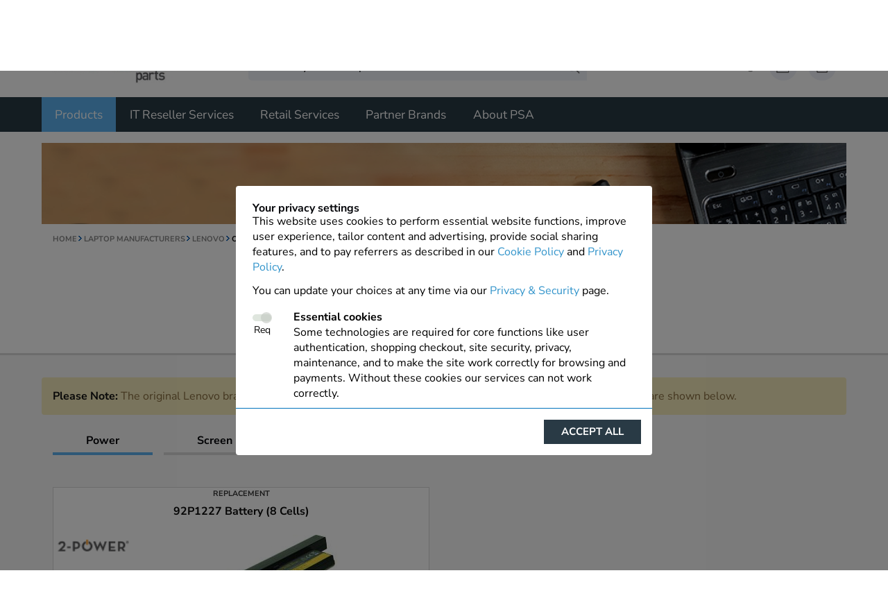

--- FILE ---
content_type: text/html;charset=UTF-8
request_url: https://www.psaparts.com.au/laptop-notebook/lenovo/oem-pno/92p1227.html
body_size: 30877
content:




















<!DOCTYPE html>
<html>
	<head>
		<title>Lenovo 92P1227 Battery</title>
		<meta name="description" content="Lenovo 92P1227 Battery">
		<meta name="keywords" content="Lenovo,92P1227,Battery">
		






 






 






 	



 

 





<meta charset="utf-8">




<style>
.issue-message {
  color:red;
  padding:10px;
  display:block;
}
span.issue-message a {
  color:red;
}
body.info #main span.issue-message a {
  color:red;
}
</style>




<link rel="alternate" href="https://www.psaparts.com.au/" hreflang="en-au" />

<link rel="apple-touch-icon" href="/apple-touch-icon-114x114.png"><!-- Android 2.2+ support Apple Touch icon -->
<link rel="icon" type="image/png" href="apple-touch-icon-144x144.png"><!-- Opera speed dial icon -->
<link rel="shortcut icon" href="/favicon.ico?v=2">









	
													  
	
	

			
	
	
	
	
	
	 
	
	
	


 










<!-- Address lookup and Newsletter -->




	
	













 
<!-- Tokens and ids -->
 
 









<!-- <link rel="stylesheet" type="text/css" href="//code.jquery.com/ui/1.11.4/themes/smoothness/jquery-ui.css" /> -->

<link rel="stylesheet" type="text/css" href="/lib/css/psa_v3_1.css?v=1.0.32" />
<link rel="stylesheet" type="text/css" href="/lib/css/psa-refresh.css?v=1.0.13">
<!-- <link rel="preconnect" href="https://fonts.gstatic.com"> -->
<link href="https://api.fonts.coollabs.io/css2?family=Nunito+Sans:ital,wght@0,300;0,400;0,700;0,800;1,600&display=swap" rel="stylesheet">
<script src="/lib/js/js-polyfills.js" type="text/javascript"></script>

<script src="/lib/js/jquery-1.9.1.min.js"></script>











 
 











	
	


	 




 

 
 <script>
//https://tc39.github.io/ecma262/#sec-array.prototype.includes
if (!Array.prototype.includes) {
  Object.defineProperty(Array.prototype, 'includes', {
    value: function(searchElement, fromIndex) {

      if (this == null) {
        throw new TypeError('"this" is null or not defined');
      }

      // 1. Let O be ? ToObject(this value).
      var o = Object(this);

      // 2. Let len be ? ToLength(? Get(O, "length")).
      var len = o.length >>> 0;

      // 3. If len is 0, return false.
      if (len === 0) {
        return false;
      }

      // 4. Let n be ? ToInteger(fromIndex).
      //    (If fromIndex is undefined, this step produces the value 0.)
      var n = fromIndex | 0;

      // 5. If n ≥ 0, then
      //  a. Let k be n.
      // 6. Else n < 0,
      //  a. Let k be len + n.
      //  b. If k < 0, let k be 0.
      var k = Math.max(n >= 0 ? n : len - Math.abs(n), 0);

      function sameValueZero(x, y) {
        return x === y || (typeof x === 'number' && typeof y === 'number' && isNaN(x) && isNaN(y));
      }

      // 7. Repeat, while k < len
      while (k < len) {
        // a. Let elementK be the result of ? Get(O, ! ToString(k)).
        // b. If SameValueZero(searchElement, elementK) is true, return true.
        if (sameValueZero(o[k], searchElement)) {
          return true;
        }
        // c. Increase k by 1. 
        k++;
      }

      // 8. Return false
      return false;
    }
  });
}
//Source: https://github.com/jserz/js_piece/blob/master/DOM/ParentNode/append()/append().md
(function (arr) {
  arr.forEach(function (item) {
    if (item.hasOwnProperty('append')) {
      return;
    }
    Object.defineProperty(item, 'append', {
      configurable: true,
      enumerable: true,
      writable: true,
      value: function append() {
        var argArr = Array.prototype.slice.call(arguments),
          docFrag = document.createDocumentFragment();
        
        argArr.forEach(function (argItem) {
          var isNode = argItem instanceof Node;
          docFrag.appendChild(isNode ? argItem : document.createTextNode(String(argItem)));
        });
        
        this.appendChild(docFrag);
      }
    });
  });
})([Element.prototype, Document.prototype, DocumentFragment.prototype]);
</script>
 

<script type="text/javascript">
function showCountryList3(start, selected) { 
    document.writeln('<SELECT '+start+'>'); 
    var countries = ['AU','AUS' ,'Australia',
'NZ','NZL','New Zealand'];
    for(var i = 0; i < countries.length; i = i+3) {
        if(countries[i].charAt(0)!='-') {
            var html = '<OPTION value="' + countries[i] + '" iso3="'+countries[i+1]+'"'; 						
            if(countries[i] == selected) 
                  html += ' selected'; 
            html += '>' + countries[i+2] + '</OPTION>'; 
            document.writeln(html);
          }
    } 
    document.writeln('</SELECT>'); 
}

function showRegionList(start, selected) { 
	document.writeln('<SELECT '+start+'>'); 
	var regions = [  ];
	for(var i = 0; i < regions.length; i = i+2) {
		if(regions[i].charAt(0)!='-') {
			var html = '<OPTION value="' + regions[i] + '"'; 
			if(regions[i].toLowerCase() == selected.toLowerCase()) 
		  		html += ' selected'; 
			html += '>' + regions[i+1] + '</OPTION>'; 
			document.writeln(html);
	  	}
	} 
	document.writeln('</SELECT>'); 
}

</script>


		






 



 





	



 
<script>
	var dataLayer = dataLayer || [];
	// This is the object that we pushed stuff to the old google analytics.
	// This should not be used anymore, but initialize it just in case.
	var _gaq = _gaq || [];
	
	function gtag() {
      dataLayer.push(arguments)
    }
	 
	dataLayer.push({					 
		'ga4_conversion_id':"G-08WBXFBTY2",
		'gads_conversion_id':"0",		
		'gads_conversion_id_simple':'',
		'gads_create_account_label':"",
		'gads_purchase_label':"",
		'gads_profit_label':"",
		'bing_tracking_id':"0",
		'siteTag':'au2'
	}); 
	
	
	const defaultConsent={
			advanced_analytics:'denied',
			advanced_ads:'denied',
		    functionality_storage: 'granted',
		    security_storage: 'granted',
			ad_personalization: 'denied',
		    ad_storage: 'denied',
		    ad_user_data: 'denied',
		    analytics_storage: 'denied',
		    personalization_storage: 'denied',
	}
	 

	//initialize consent mode v2
	gtag('consent', 'default', {
	    ...defaultConsent,
	    wait_for_update: 500,
	})
	
	
	gtag('set', 'ads_data_redaction', true)
	
	
	gtag('set', 'url_passthrough', false)
	
	   
	
	function onCheckoutOption(step, checkoutOption) {
		
		console.warn("Deprecated:onCheckoutOption", {step, checkoutOption})
		/* 
		try{
			cookiesManager.onCheckoutOption(step,checkoutOption);
		}catch(error){
			console.log(error);
		} */
	} 
	   
	
	function onCheckoutOption(step, checkoutOption) {
		
		console.warn("Deprecated:onCheckoutOption", {step, checkoutOption})
		/* 
		try{
			cookiesManager.onCheckoutOption(step,checkoutOption);
		}catch(error){
			console.log(error);
		} */
	} 
</script> 


 
<!-- adwordsCreateAccountLabel:  -->
<!-- googleTagManagerId: GTM-5FK65N8 -->
<!-- trackingProvider: google -->
<!-- skipGTMTrackingEvents: false -->
<!-- skipUSTracking: false -->

<!-- Google Tag Manager --> 
<script type="text/javascript">
	function loadGoogleTagManager(){		
		console.log("loadGoogleTagManager");
		(function(w,d,s,l,i){w[l]=w[l]||[];w[l].push({'gtm.start':
		new Date().getTime(),event:'gtm.js'});var f=d.getElementsByTagName(s)[0],
		j=d.createElement(s),dl=l!='dataLayer'?'&l='+l:'';j.async=true;j.src=
		'https://www.googletagmanager.com/gtm.js?id='+i+dl;f.parentNode.insertBefore(j,f);
		})(window,document,'script','dataLayer','GTM-M9NRP9N2');
	}
</script>
<!-- End Google Tag Manager -->







	<script type="text/javascript">
		gtag('set', 'url_passthrough', true)
		gtag('consent', 'update', {
			advanced_analytics:'granted',
			advanced_ads:'granted',}
		)		
		dataLayer.push({'event':'consent_updated'}); // this will trigger the tags to load
		loadGoogleTagManager();
	</script>
	








 












<script src="/lib/js/js-cookie.js" ></script>

<script type="text/javascript"> 
	document.addEventListener("DOMContentLoaded", function(){
		 
		 
		 const psaConsentToDefaultConsentMap={
			 essential: ['security_storage','functionality_storage'],
			 traffic_analytics: ['analytics_storage','advanced_analytics'],
			 advert_effectiveness: ['ad_storage','ad_user_data','ad_personalization','advanced_ads'],
	 		 settings: ['personalization_storage']
		 }
		
		 const cookieConsentPopup = document.querySelector('[data-role="cookie-consent-wrapper"]')
		 const acceptSelectedBtn = document.querySelector('[data-role="cookie-consent-btn-accept-selected"]')
		 const acceptAllBtn = document.querySelector('[data-role="cookie-consent-btn-accept-all"]')
		 const declineAllBtn = document.querySelector('[data-role="cookie-consent-btn-decline-all"]')
		 const consentCheckboxes = document.querySelectorAll('[data-role="cookie-consent-checkbox"]')
		 const editCookieConsents = document.querySelectorAll('[data-role="edit-cookie-consent"]')
		 
		 const editCookieConsentsArray = Array.from(editCookieConsents);
		 const consentCheckboxesArray = Array.from(consentCheckboxes);
		 const cookieConsentOldName = 'psa_cookie_consent'
		 const cookieConsentName= 'psa_cookie_consent_v2';
		 const cookieConsentExpiryDays = 90;
		 let storedCookieConsent = readCookieConsent();
		 
		  
		 
		 function deleteAllCookies() {
			    const cookies = document.cookie.split(";");

			    for (let i = 0; i < cookies.length; i++) {
			        const cookie = cookies[i];   		        
			        const cookieParts= cookie.split('=');
			        const name = cookieParts[0];
			        console.log("delete cookie", name);

			        // Remove cookie on current path and root path
			        document.cookie = name + "=;expires=Thu, 01 Jan 1970 00:00:00 GMT;path=/;domain=.psaparts.com.au";
			        document.cookie = name + "=;expires=Thu, 01 Jan 1970 00:00:00 GMT;path=/;";
			        document.cookie = name + "=;expires=Thu, 01 Jan 1970 00:00:00 GMT;";
			    }
			}
		 
		
		function handleLoadGTM(){
			if(storedCookieConsent === undefined){
				return;
			}
			
			const psaConsentNames = storedCookieConsent.psa;
			
			
			if(psaConsentNames.indexOf('advert_effectiveness') > -1){
				gtag('set', 'ads_data_redaction', false)
			}
			
			if(psaConsentNames.indexOf('traffic_analytics') > -1 || psaConsentNames.indexOf('advert_effectiveness') > -1){
				// enable url_passthrough
				gtag('set', 'url_passthrough', true)
				loadGoogleTagManager();
			}
			
		}
		
		function updateConsent(consent){
			console.log('updateConsent', consent)
			gtag('consent', 'update', consent)
			dataLayer.push({'event':'consent_updated'});
		}
		
		function hideCookiePopup(){
			cookieConsentPopup.style.display="none";
		}
		
		function showCookiePopup(){				
			 cookieConsentPopup.style.display="flex";
			 
			 if(storedCookieConsent === undefined){
				 return;
			 }
			 
			 consentCheckboxesArray.forEach(function(checkbox){
				 const name = checkbox.value; 
				 if(storedCookieConsent.psa.indexOf(name) > -1){
					 checkbox.checked=true;
				 }
			 })
			  		
		};
		
		window.showCookiePopup = showCookiePopup;
		
		function initializeCookieConsent(){ 
			if(storedCookieConsent === undefined){
				showCookiePopup();
				return;
			}			
			handleLoadGTM();
			updateConsent(storedCookieConsent.ga4)
			
		}
		
		initializeCookieConsent();
		
		 function readCookieConsent(){			 
			// remove old consent cookie if exists				 
			Cookies.remove(cookieConsentOldName);
			
			var cookieConsent = Cookies.getJSON(cookieConsentName); 
			// if cookieConsent doesn't exist the show popup and return
			if(!cookieConsent){
				return undefined;
			}
			 
			var enabledConsentsNames = cookieConsent.enabled;			
			const ga4Consent = createGA4Consent(enabledConsentsNames); 
			
			return {
				ga4: ga4Consent,
				psa: enabledConsentsNames
			}  
		}
		 
		function setConsentCookie(psaConsentNames) {			  
		     
			var dateOfConsentUTC = new Date().toISOString();
			var consentMessage = $(".cookie-container .content").text();  
			 
			
			var cookieObj={
				'enabled': psaConsentNames,  
				'dateOfConsent':dateOfConsentUTC
			}
			
			var cookieSettings = {
					'sameSite':'Lax'
			}
			 
			cookieSettings.expires = cookieConsentExpiryDays;				
			  
			Cookies.set(cookieConsentName , JSON.stringify(cookieObj), cookieSettings);	
			 
			
			
			var dateOfConsent = "Mon Jan 26 22:53:46 GMT 2026";
			var values= [...psaConsentNames]  // make copy
			values.push(dateOfConsent);
			
		    var d = new Date();
		    d.setTime(d.getTime() + (cookieConsentExpiryDays*24*60*60*1000));
		    var expires = ";expires="+ d.toUTCString();
		    document.cookie = "COOKIECONSENT=" + values.join("|") + expires + ";path=/;sameSite=Lax";
		    
		}
  
		
		 function storeCookieConsent(consent){
			 storedCookieConsent= consent;
			 const {ga4, psa} = consent;
			 setConsentCookie(psa);
			 updateConsent(ga4) 
			 handleLoadGTM();
			 fetch("/e/Account?_action=UPDATE_COOKIE_CONSENT_STATEMENTS",{
				 method:'POST'
			 }) 
		 }
 		 
		 
		 // psaConsent should contain an array of allowed consent names
		 function createGA4Consent(psaConsent){  			 
			 const consentsArray = psaConsent.map(function(consent){  				 
				 const consents =  psaConsentToDefaultConsentMap[consent].map(function(consent){
					return {
						[consent]: 'granted'
					} 
				 });				 
				 return consents;
			 }).flat();
			   
			 const consent = consentsArray.reduce(function(prev,curr){
				 return {...prev,...curr}				 
			 },{})
			 
			 return {
				 ...defaultConsent,
				 ...consent
			 };
		 }
		 
		 
		 function getConsent(){			 
			 
			 const psaConsent = consentCheckboxesArray.map(function(consentCheckbox){
				 const checked = consentCheckbox.checked;
				 const value = consentCheckbox.value; 
				 return {name:value, status:checked}
			 })
			 
			 const psaConsentNames = psaConsent.filter(function(consent){
				 return consent.status === true;
			 }).map(function(consent){
				 return consent.name;
			 })
			 
			 const ga4Consent = createGA4Consent(psaConsentNames);
			  
			 return {
				 ga4: ga4Consent,
				 psa: psaConsentNames
			 }
		 } 
		 
		// Add click event listener
		acceptSelectedBtn.addEventListener("click", function() {	
			// reset cookies
			deleteAllCookies();
			const consent = getConsent(); 
			storeCookieConsent(consent);		
			hideCookiePopup();
		});
		
		
		acceptAllBtn.addEventListener("click", function() {
			consentCheckboxesArray.forEach(function(checkbox){
				checkbox.checked = true;
			})
			
		  	const consent = getConsent(); 			 
			storeCookieConsent(consent);
			
			hideCookiePopup();
		});
		
		declineAllBtn.addEventListener("click", function() {
			consentCheckboxesArray.forEach(function(checkbox){
				if(checkbox.value == 'essential'){
					return;
				}
				checkbox.checked = false;
			})
			
			deleteAllCookies();
			
		  	const consent = getConsent(); 			 
			storeCookieConsent(consent);
			
			hideCookiePopup();
		});
		
		editCookieConsentsArray.forEach(function(editCookieConsent){
			editCookieConsent.addEventListener("click",  function(e) {
				e.preventDefault();
				showCookiePopup();
			})
		})
		 
	});
</script> 

<!-- End Google Tag Manager -->

 

	</head>
	<body>
		
		
















 
     

	    
	    
 






<nav class="navbar  non-responsive navbar-mob-sticky" id="mainNav">
	<div class="navbar-top-wrapper" id="searchTab">
		<div class="container">
			<div class="row">
				<div class="col-3 d-none d-lg-block">
					<span id="logo"><a href="/"></a></span>
				</div>
				<div class="col-12 col-lg-9">
					<div class="nav-top-links d-none d-lg-flex">
						<ul class="header-top-links">
							<li class="header-top-links__item">+61 (0)3 94289024</li>
							
							
							
								<li class="header-top-links__item"><a  href="https://www.psaparts.com.au/e/Account">Create an Account</a></li>
							
							<li class="lang-selector">
								












<a href="http://www.psaparts.com/" title="Find your local PSA Parts Web Site" class="selected-lang">
	
		
	<img src="/i/flag/64/au.png" height="16" width="16" alt="PSA PARTS AU"/>
	<span class="lang">
		
			English
			
			
	
                  			
			
			
			
			
			
			
			
			
			
		
	</span>
	<span class="currency">(AU&#36;)</span>
</a>




<div class="lang-list-wrapper" id="langList">
	
	
	<div class="">
	
	<ul class="lang-list" >		
		
		
			
				
					<li>
						<a href="https://www.psaparts.co.uk/" title="www.PsaParts.co.uk">
							<img src="/i/flag/64/gb.png" height="16" width="16" alt="PSA PARTS GB"/>						
							<span class="lang">English</span>
							<span class="currency">(£)</span>
						</a>
					</li>
				
				
				
				
				
				
				
				
				
				
				
				
	 
				
				
				
				
			
		
			
				
				
				
					<li>
						<a href="https://www.psaparts.it/" title="www.PsaParts.it">
							<img src="/i/flag/64/it.png" height="16" width="16" alt="PSA PARTS IT"/>						
							<span class="lang">Italiano</span>
							<span class="currency">(€)</span>
						</a>
					</li>
				
				
				
				
				
				
				
				
				
				
	 
				
				
				
				
			
		
			
				
				
				
				
					<li>
						<a href="https://www.psaparts.fr/" title="www.PsaParts.fr">
							<img src="/i/flag/64/fr.png" height="16" width="16" alt="PSA PARTS FR"/>						
							<span class="lang">Français</span>
							<span class="currency">(€)</span>
						</a>
					</li>
				
				
				
				
				
				
				
				
				
	 
				
				
				
				
			
		
			
				
				
				
				
				
					<li>
						<a href="http://www.psaparts.es/" title="www.PsaParts.es">
							<img src="/i/flag/64/es.png" height="16" width="16" alt="PSA PARTS ES"/>						
							<span class="lang">Español</span>
							<span class="currency">(€)</span>
						</a>
					</li>
				
				
				
				
				
				
				
				
	 
				
				
				
				
			
		
			
				
				
				
				
				
				
				
				
				
				
				
				
	 
				
				
				
				
					<li>
						<a href="https://www.psaparts.pt/" title="www.PsaParts.pt">
							<img src="/i/flag/64/pt.png" height="16" width="16" alt="PSA PARTS PT"/>
							<span class="lang">Português</span>
							<span class="currency">(€)</span>
						</a>
					</li>
				
			
		
			
				
				
				
				
				
				
					<li>
						<a href="https://www.psaparts.ie/" title="www.PsaParts.ie">
							<img src="/i/flag/64/ie.png" height="16" width="16" alt="PSA PARTS IE"/>
							<span class="lang">English</span>
							<span class="currency">(€)</span>
						</a>
					</li>
				
				
				
				
				
				
				
	 
				
				
				
				
			
		
			
				
				
				
				
				
				
				
					<li>
						<a href="https://www.psaparts.de/" title="www.PsaParts.de">
							<img src="/i/flag/64/de.png" height="16" width="16" alt="PSA PARTS DE"/>
							<span class="lang">Deutsch</span>
							<span class="currency">(€)</span>
						</a>
					</li>
				
				
				
				
				
				
	 
				
				
				
				
			
		
			
				
				
				
				
				
				
				
				
					<li>
						<a href="https://www.psaparts.nl/" title="www.PsaParts.nl">
							<img src="/i/flag/64/nl.png" height="16" width="16" alt="PSA PARTS NL"/>
							<span class="lang">Nederlands</span>
							<span class="currency">(€)</span>
						</a>
					</li>
				
				
				
				
				
	 
				
				
				
				
			
		
			
				
				
				
				
				
				
				
				
				
				
				
				
	 
				
					<li>
						<a href="https://www.psaparts.fi/" title="www.PsaParts.fi">
							<img src="/i/flag/64/fi.png" height="16" width="16" alt="PSA PARTS FI"/>
							<span class="lang">Suomeksi</span>
							<span class="currency">(€)</span>
						</a>
					</li>
				
				
				
				
			
		
			
				
				
					<li>
						<a href="https://www.psaparts.eu/" title="www.PsaParts.eu">
							<img src="/i/flag/64/eu.png" height="16" width="16" alt="PSA PARTS EU"/>						
							<span class="lang">English</span>
							<span class="currency">(€)</span>
						</a>
					</li>
				
				
				
				
				
				
				
				
				
				
				
	 
				
				
				
				
			
		
			
				
				
				
				
				
				
				
				
				
					<li>
						<a href="https://www.psaparts.se/" title="www.PsaParts.se">
							<img src="/i/flag/64/se.png" height="16" width="16" alt="PSA PARTS SE"/>						
							<span class="lang">Svenska</span>
							<span class="currency">(Kr)</span>
						</a>
					</li>
				
				
				
				
	 
				
				
				
				
			
		
			
				
				
				
				
				
				
				
				
				
				
					<li>
						<a href="https://www.psaparts.cz/" title="www.PsaParts.cz">
							<img src="/i/flag/64/cz.png" height="16" width="16" alt="PSA PARTS CZ"/>						
							<span class="lang">Čeština</span>
							<span class="currency">(Kč)</span>
						</a>
					</li>
				
				
				
	 
				
				
				
				
			
		
			
				
				
				
				
				
				
				
				
				
				
				
					<li>
						<a href="https://www.psaparts.dk/" title="www.PsaParts.dk">
							<img src="/i/flag/64/dk.png" height="16" width="16" alt="PSA PARTS DK"/>
							<span class="lang">Dansk</span>
							<span class="currency">(Kr)</span>
						</a>
					</li>
				
				
	 
				
				
				
				
			
		
			
				
				
				
				
				
				
				
				
				
				
				
				
	 
				
				
				
					<li>
						<a href="https://www.psaparts.no/" title="www.PsaParts.no">
							<img src="/i/flag/64/no.png" height="16" width="16" alt="PSA PARTS NO"/>
							<span class="lang">Norsk</span>
							<span class="currency">(Kr)</span>
						</a>
					</li>
				
				
			
		
			
				
				
				
				
				
				
				
				
				
				
				
				
	 
				
				
					<li>
						<a href="https://www.psaparts.pl/" title="www.PsaParts.pl">
							<img src="/i/flag/64/pl.png" height="16" width="16" alt="PSA PARTS PL"/>
							<span class="lang">Polski</span>
							<span class="currency">(Zł)</span>
						</a>
					</li>
				
				
				
			
		
			
				
				
				
				
				
				
				
				
				
				
				
				
	 
				
				
				
				
			
		
			
				
				
				
				
				
				
				
				
				
				
				
				
	 
				
				
				
				
			
		
	</ul>
	</div>
</div>
							</li>
						</ul>
					</div>
					<div class="nav-top-widgets">
						
							<div class="nav-search-wrapper-desk search-wrapper">
								
								
								<form action="/info/search.html" method="get" id="searchFormTop" class="search-form nav-search-form-desk serch-form-mob">
									
									
									<div class="search-input-wrapper">								
										<input type="text" name="q" class="input-text search-box focusin search-input-mob se_search_input" placeholder="Search by model or part number" value="" autocomplete="off"/>
										<input type="submit" title="Search" class="search-btn search-submit-mob se_search">
									</div>
								</form>							
								
									


<div id="dropdown-search-container">
  <div class="dropdown-search-wrapper" id="dropdown-search-wrapper">
    <span class="close" id="close-dropdown-search">x</span>
    <!-- dropdown search aside -->
    <div class="dropdown-search-aside has-bg">
      <div class="wrapper flex border-r"> 
      <!-- Refine search -->
      <div class="dropdown-search-block">        
        <span class="dropdown-search-block-heading">Include in search</span>
        <div class="dropdown-search-block-body search-filters">
            <span class="filter-item" style="justify-content: space-between;">
              <label for="search-models">Models</label>              
              <label class="switch">
                <input type="checkbox" class="filter-item-chk checkbox-large" filter="filterModels" id="search-models" checked>
                <span class="slider-toggle round"></span>		
              </label>
            </span> 
            <span class="filter-item" style="justify-content: space-between;">
               <label for="search-products">Products</label>
              <label class="switch">
                <input type="checkbox" class="filter-item-chk checkbox-large" filter="filterProducts" id="search-products" checked>
                <span class="slider-toggle round"></span>	
              </label>
            </span>
        </div>
      </div>  
      <!-- Recent searches -->
      <div class="dropdown-search-block hide" id="recent-searches-block">
        <div class="dropdown-search-block-heading flex">Recent searches  <span id="clear-recent-searches" class="hide">Clear</span></div>
        <div class="dropdown-search-block-body">
          <ul class="recent-searches" id="recent-searches-list">         
          </ul>
           <span class="view-more hide" id="more-recent-searches">View More</span>
        </div>      
      </div>

      </div> <!-- end wrapper -->
    </div>  

    <!-- dropdown search main -->
    <div class="dropdown-search-main">   
      <div class="dropdown-search-block">
          <span class="dropdown-search-block-heading" id="search-result-heading-block">
              <span  id="search-result-heading"> Search Results</span>
              <!-- Loading -->
              <img src="/i/icon/load-circle.gif" class="hide" id="loading-icon"/>
          </span>          
          <!-- Search results -->
          <div class="dropdown-search-block-body hide" id="search-results-block">
          	<div class="row" style="font-size:14px;gap:2.5rem;" id="search-result-lists">
          		<div>
          			<h2 class="mb-1" style="font-size:16px">Models</h2>
		            <ul class="result-list" id="search-result-list-models">
		            </ul>	
          		</div>
          		<div>
          			<h2 class="mb-1" style="font-size:16px">Products</h2>
		            <ul class="result-list" id="search-result-list-products">
		            </ul>	
          		</div>
          	</div>
            <!-- bottom action -->
            <div class="bottom-action">
            	<span id="searchSeeMore" class="hide mb-2">More results (<span id="searchSeeMoreCount">0</span>)</span>
            	<p class="alert hide" id="toManyResultsAlert"></span><b>Too many results</b>, only showing the most relevant. Consider using a more specific search term.</p>
                
            </div>
          </div>
          <!-- Repeat last search -->
          <div class="dropdown-search-block-body mb-1 hide" id="repeat-last-search-block">
            <a href="#" class="text-info" id="repeat-last-search">Repeat last search "<span class="bold" id="last-search"></span>"</a>
          </div>
           <!-- Error message -->
          <div class="dropdown-search-block-body mb-1 hide" id="error-message-block">
            <span class="text-info"><b>We are sorry, but an error has occured.</b> This may be because our system is unusually busy, or because one of our servers is temporarily offline. Please try again in a few minutes.</span>
          </div>
          <!-- No Result found -->
          <div class="dropdown-search-block-body mb-1 hide" id="not-found-searchTerm-block">
            <span class="text-info">Sorry, no results were found for "<span class="bold text-dark" id="not-found-search-term-placeholder"></span>"</span>
          </div>
          <!-- Loading large -->
          <div class="dropdown-search-block-body mb-1 hide" id="loading-block">
            <img src="/i/icon/load-circle.gif"     height="38px" />
          </div>
      </div>
      <div class="dropdown-search-block mt-auto hide" id="how-to-search-block">
         <span class="dropdown-search-block-heading hide" >Search suggestions</span>          
         <!-- How to search -->
          <div class="dropdown-search-block-body">            
            The recommended ways to search our site are to:
<ul>
  <li>Enter a <b>Device Manufacturer and Model</b> (e.g. &quot;Acer Acernote 3350&quot;)</li>
  <li>Enter a <b>Manufacturer's Part Number</b> (e.g. &quot;CP033616-01&quot;)</li>
  <li>Enter a <b>PSA Part Number</b> (e.g. &quot;CUA0002B&quot;)</li>
</ul>            
          </div>
      </div>

    </div>
    <!-- end dropdown search wrapper -->
  </div> 
</div>

<script>
  // Add visible and invisible funtionality to jquery
  (function($) {
    $.fn.invisible = function() {
        return this.each(function() {
            $(this).css("visibility", "hidden");
        });
    };
    $.fn.visible = function() {
        return this.each(function() {
            $(this).css("visibility", "visible");
        });
    };
  }(jQuery)); 


    var liveSearch = {
      ui:{
        closeBtn: $("#close-dropdown-search"),
        searchForm: $("#searchFormTop"),
        clearRecentSearchesLink: $("#clear-recent-searches"),
        dropDownSearch: $("#dropdown-search-container"),
        dropDownSearchWrapper: $("#dropdown-search-wrapper"),
        searchResultsHeading: $("#search-result-heading"),
        recentSearches: $("#recent-searches-block"),
        recentSearchesList: $("#recent-searches-list"),
        repeatLastSearch: $("#repeat-last-search-block"),
        lastSearchPhrase: $("#last-search"),
        repeatLastSearchLink: $("#repeat-last-search"),
        notFoundSearchTermBlock: $("#not-found-searchTerm-block"),
        notFoundSearchTermPlaceHolder: $("#not-found-search-term-placeholder"),
        errorMessageBlock: $("#error-message-block"),
        loadingIcon: $("#loading-icon"),
        loadingBlock: $("#loading-block"),
        howToSearch: $("#how-to-search-block"),
        searchResults: $("#search-results-block"),
        resultList: $("#search-result-list"),        
        resultLists: $("#search-result-lists"),     
        resultListModels: $("#search-result-list-models"),
        resultListProducts: $("#search-result-list-products"),
        moreRecentBtn: $("#more-recent-searches"),
        searchBox: $(".search-box"),
        seeMoreBtn: $("#searchSeeMore"),
        toManyResultsAlert:$("#toManyResultsAlert"),
        seeMoreCount: $("#searchSeeMoreCount"),
        searchTermLink: $(".search-term"),
        filetItemChk: $(".filter-item-chk"),        
        searchFiltersContainer: $(".search-filters"),
        resultItem: $(".result-list-item")
      },
      settings:{
    	actions:{
    		search: "SEARCH",
    		log:"LOG_SEARCH_ERROR"
    	},
        timeDuration:{
          long:{
            timeout: 1500,
            timeInterval:1510
          },
          normal:{
            timeout: 600,
            timeInterval: 900
          },
          short:{
            timeout: 380,
            timeInterval: 400
          },
          timeIntervalThresholdTimeoutTimer: 900
        },
        isDebugEnabled: false,
        debugMode: 0,
        resultLimit: 5,
        focusOutDelay: 20,
        focusInDelay:20,
        recentSearchPhrasesCount: 6,
        recentSearchesLimit: 6,
        searchTokenLength: 10,
        timeIntervalCharThreshold: 4,
        ajaxRequestTimeout:18000
      },
      state:{
        doneTypingTimer: 600,
        timeIntervalTimer: 900,
        testTimers: false,
        originalSearchPhrase:"",
        searchPhrase: "",
        lastSearchPhrase:"",
        searchToken: null,
        lastSearchToken: null,
        typingTimer: null,
        timeInterval: null,
        hideSearchPopUpTimer:null,
        showSearchResults: false,
        resultFound: false,
        isSearchResultLoading: false,    
        isSearchPopUpOpen:false,
        lastEndWordIndex: 0,        
        splitedSearchPhrase: [],
        searchResult:undefined,
        recentSearches: undefined,
        visibleRecentSearchPhrases:0,
        error:false,
        filterModels: true,
        filterProducts: true
      },
      initialize: function(){
        if(this.settings.isDebugEnabled){
          if(this.settings.debugMode == 10)
            console.log("DEBUG, liveSearch.initialize ========================");
        }

        this.state.recentSearches = this.getRecentSearchesFromLocalStorage("initialize");
        this.renderBlocks("initialize");  
        this.renderRecentSearchesAndRepeatSearch("initialize");
      },
      execute: function(searchPhrase, debugCaller){   
        if(this.settings.isDebugEnabled){
          var caller = "execute";
          if(this.settings.debugMode == 10){
            console.log("DEBUG, ============= liveSearch.execute,", searchPhrase ," =============", searchPhrase);
          }
        }        
        this.state.originalSearchPhrase = searchPhrase.trim();
        var lastSearchPhrase = this.state.lastSearchPhrase;
        // if search term has been edited by removing any char.
        var searchPhraseEdited = searchPhrase.trim().length < lastSearchPhrase.trim().length || ( searchPhrase.trim().length == lastSearchPhrase.trim().length && searchPhrase.trim() != lastSearchPhrase.trim() );

        if(searchPhraseEdited){
          this.state.lastSearchPhrase = searchPhrase + "-1";
        }

        if(this.state.isSearchPopUpOpen == false){
          this.showSearchPopUp(caller);
        }

        var processedSearchPhrase = this.processSearchPhrase(caller);        						
         if(!processedSearchPhrase.validSearchTerm){
          if(this.settings.isDebugEnabled){
            if(this.settings.debugMode == 10){
              console.log("--- DEBUG, liveSearch.execute <=1 ");
            }
          }          
          // Clear search result and timers if if the search term is not valid
          this.clearSearch(caller);                
        }else{                
          this.state.isSearchResultLoading = true;
          this.renderBlocks();
          if(this.settings.isDebugEnabled){
            if(this.settings.debugMode == 10){
              console.log("--- DEBUG, liveSearch.execute else ");
            }
          }

          // reset typing timer
          this.resetTypingTimer(caller);				
                  
          // Start time interval if it has not already started
          if(this.state.timeInterval == null){
            if(processedSearchPhrase.runTimeInterval){
              this.startTimeIntervalAndBeginSearch(caller);
            }
          }	          						         			
        }				
      },
      processSearchPhrase: function(debugCaller){
         if(this.settings.isDebugEnabled){
          var caller = "processSearchPhrase";
          if(this.settings.debugMode == 10 ){
            console.log("DEBUG, liveSearch.processSearchPhrase, called from ", debugCaller);      
          }
        } 
        var result = {
          validSearchTerm: false,
          runTimeInterval: false
        }
        var searchPhrase = this.state.originalSearchPhrase;
        //this.state.searchPhrase = searchPhrase;
        var searchTerms = [];

        if(!this.isSearchPhraseEmpty(caller) && !this.hasSearchPhraseWhiteSpace(caller)){
          this.state.searchPhrase = searchPhrase;
          searchTerms = searchPhrase.split(/\s+/);
          var lastSearchTermIndex = searchTerms.length -1;
                                       
          // if last search term has only one char then set timers to long
          // else 
            // if search phrase has less then 4 chars then set runTimeInterval to false and timeout to timeIntervalThresholdTimeoutTimer
            // else set runTimeInterval to true and timers to normal

          result.validSearchTerm = true;
          if(searchTerms[lastSearchTermIndex].length === 1){
            this.setTimerBetweenSearches('long');
          }else{
            if(searchPhrase.length < this.settings.timeIntervalCharThreshold){
              result.runTimeInterval = false;
              this.setTimerBetweenSearches('normal', this.settings.timeDuration.timeIntervalThresholdTimeoutTimer);
            }else{
              result.runTimeInterval = true;
              this.setTimerBetweenSearches('normal');
            }
          }
          
        }else{
          // if the search phrase is white space don't fire search 
           result.validSearchTerm = false;
        }

        if(this.settings.isDebugEnabled){
          if(this.settings.debugMode > 1 ){
            console.log("DEBUG, liveSearch.processSearchPhrase, set timers. timeout:", this.state.doneTypingTimer, ", timeInterval:", this.state.timeIntervalTimer);
          }
        }
        return result;
      },
      setTimerBetweenSearches:function(timeBetweenSearches, timeoutTimer, timeIntervalTimer){
        var timeDuration = this.settings.timeDuration;
        this.state.doneTypingTimer = timeoutTimer || timeDuration[timeBetweenSearches].timeout;
        this.state.timeIntervalTimer = timeIntervalTimer || timeDuration[timeBetweenSearches].timeInterval;
      },
      doSearch: function(debugCaller){
        var searchPhrase = this.state.searchPhrase;
        var lastSearchPhrase = this.state.lastSearchPhrase;
        var fireSearch = searchPhrase !== lastSearchPhrase;

        if(this.settings.isDebugEnabled){
          var caller = "doSearch";
          if(this.settings.debugMode > 0 ){
            console.log("DEBUG, liveSearch.doSearch, called from ", debugCaller,", original search phrase:'"+this.state.originalSearchPhrase+"', search phrase:'"+searchPhrase+"', last search term:'"+lastSearchPhrase+"', fireSearch: ", fireSearch);      
          }
        }          
        // this will prevent same search to fire twice in a row.
        if(fireSearch){
          // Genereate token to send with request
          this.generateToken(this.settings.searchTokenLength, caller);
          this.addLastSearchToken(caller);        
          this.state.lastSearchPhrase = searchPhrase;

          this.renderBlocks();
          var that = this;
          $.ajax({
            url: "/e/Search",
            type: "GET",
            async: true,
            headers: {
                'Accept': 'application/json',
                'Content-Type': 'application/json;charset=UTF-8'
              },
            data: {'_action': that.settings.actions.search, 'search': searchPhrase, 'resultLimit':that.settings.resultLimit, 'token': that.state.searchToken},
            timeout: that.settings.ajaxRequestTimeout
          }).done(function(response) {
        	that.state.error = false;
            that.state.showSearchResults = true;      
            that.state.isSearchResultLoading = false;
            if(response != null){
              if(that.getObjectType(response) == "string")	
            	  respose = JSON.parse(response);
              that.state.searchResult = response;
              that.renderResult(caller);
            }else{
              that.state.searchResult = undefined;
              that.state.resultFound= false;
              that.renderBlocks(caller); 
            }
            that.clearTimeIntervalTimer(caller);
          }).error(function(err, textStatus) {
	       	 if(textStatus === 'timeout'){   
	            that.log(textStatus);
	        }
            that.state.isSearchResultLoading = false;
            that.state.searchResult = undefined;  
            that.state.error= true;
            that.state.resultFound= false;    
            that.clearTimers(caller);   
            that.renderBlocks(caller);             
          }); 
        }else{
          this.state.isSearchResultLoading = false;
          this.renderBlocks(caller);     
          this.clearTimeIntervalTimer(caller);    
        }
      },
      getObjectType: function(obj){
    	  if (Array.isArray(obj)) return 'array';
   	      else if (typeof obj == 'string') return 'string';
   	      else if (obj != null && typeof obj == 'object') return 'object';
   	      else return 'other';
      },
      log: function(debugCaller, errorCode){
    	  if(this.settings.isDebugEnabled){
              var caller = "logError";
              if(this.settings.debugMode == 10 ){
                console.log(" ---- DEBUG, liveSearch.logError, called from ", debugCaller);      
              }
            }
    	  $.ajax({
              url: "/e/Search",
              type: "Post",
              async: true,
              data: {'_action': that.settings.actions.log, 'error':errorCode},
              beforeSend: function( xhr ) {
                xhr.overrideMimeType( "text/plain; charset=x-user-defined" );
              }
           });
      },
      renderBlocks: function(debugCaller){
        if(this.settings.isDebugEnabled){
          var caller = "renderBlocks";
          if(this.settings.debugMode == 10 ){
            console.log(" ---- DEBUG, liveSearch.renderBlocks, called from ", debugCaller);      
          }
        }
        var isSearchResultLoading = this.state.isSearchResultLoading;
        var isSearchPhraseEmpty =  this.isSearchPhraseEmpty(caller) ; 
        var untickedAllFilter = this.state.filterModels == false && this.state.filterProducts == false;
        var showSearchResults =  this.state.showSearchResults && this.state.resultFound;        
        var showLoadingIcon = isSearchResultLoading;
        var showLoadingBlock = false;//isSearchResultLoading && showSearchResults == false;
        if(
          (this.state.filterModels == false && this.state.searchResult && this.state.searchResult.matchingOemPartNumbers.length == 0 ) ||
          (this.state.filterProducts == false && this.state.searchResult && this.state.searchResult.matchingDevices.length ==0)
          ){
            showSearchResults= false;
        }
        var showResultList = isSearchPhraseEmpty === false && showSearchResults == true && untickedAllFilter == false;
        var showMoreResultsBtn = this.state.searchResult && this.state.searchResult.moreResultsCount > 0;
        var showRecentSearches = this.state.recentSearches != undefined;        
        //var showNotFoundMessage =  (isSearchResultLoading == false && showResultList == false && isSearchPhraseEmpty == false && this.state.searchPhrase.length > 1) || ( isSearchResultLoading == false && showResultList == false && untickedAllFilter == true && isSearchPhraseEmpty == false);
        var showSearchErrorMessage = (isSearchResultLoading == false && showResultList == false && isSearchPhraseEmpty == false )  && this.state.error == true;
        var showNotFoundMessage =  ((isSearchResultLoading == false && showResultList == false && isSearchPhraseEmpty == false ) || ( isSearchResultLoading == false && showResultList == false && untickedAllFilter == true && isSearchPhraseEmpty == false) ) && showSearchErrorMessage == false;
        var showRepeatLastSearch = showResultList == false && isSearchResultLoading == false && showNotFoundMessage == false && this.state.recentSearches ;        
        var showHowToSearch =  showResultList == false;
        var showSearchFiltersWarning = untickedAllFilter;
        var showSearchResultHeading = showResultList || showNotFoundMessage;
                
                        
        // loading / loading icon
        if(showLoadingIcon){
          this.ui.loadingIcon.removeClass('hide');         
          this.ui.resultList.addClass('item-fade');
          this.ui.resultListModels.addClass('item-fade');       
          this.ui.resultListProducts.addClass('item-fade');
          this.ui.seeMoreBtn.addClass('item-fade');
          this.ui.toManyResultsAlert.addClass('item-fade');
        }else{                
          this.ui.resultList.removeClass('item-fade');        
          this.ui.resultListModels.removeClass('item-fade');       
          this.ui.resultListProducts.removeClass('item-fade');
          this.ui.seeMoreBtn.removeClass('item-fade');  
          this.ui.toManyResultsAlert.removeClass('item-fade');
          this.ui.loadingIcon.addClass('hide');
        }       
        
        // Error message
        if(showSearchErrorMessage){
        	this.ui.errorMessageBlock.removeClass('hide');
        }else{
        	this.ui.errorMessageBlock.addClass('hide');
        }

                
        // View more results btn and search results
        if(showResultList){
          this.ui.searchResults.removeClass('hide');               

          if(showMoreResultsBtn){
            this.ui.seeMoreCount.html(this.state.searchResult.moreResultsCount);
            this.ui.seeMoreBtn.removeClass('hide');
            this.ui.toManyResultsAlert.removeClass('hide');
          }else{
            this.ui.seeMoreBtn.addClass('hide');
            this.ui.toManyResultsAlert.addClass('hide');
          }
        }else{
          this.ui.searchResults.addClass('hide');
          this.ui.seeMoreBtn.addClass('hide');     
          this.ui.toManyResultsAlert.addClass('hide');    
        }

        // Not found
        if(showNotFoundMessage){            
            this.ui.notFoundSearchTermBlock.removeClass('hide');
            this.ui.notFoundSearchTermPlaceHolder.html(this.state.searchPhrase);
        }else{
          this.ui.notFoundSearchTermBlock.addClass('hide');
        }

        // Search result heading
        if(showSearchResultHeading){
          this.ui.searchResultsHeading.visible();
        }else{      
          this.ui.searchResultsHeading.invisible();
        }

        // Recent searches
        if(showRecentSearches){   
          this.ui.recentSearches.removeClass('hide');
        }else{
          this.ui.recentSearches.addClass('hide');
        }

        // Repeat last search 
        if(showRepeatLastSearch){          
          this.ui.repeatLastSearch.removeClass('hide');
          // Render last recent search
        }else{
          this.ui.repeatLastSearch.addClass('hide');
        }

        // loading block
        if(showLoadingBlock){
          //console.log(" ---- SHOW loading block, debugCaller", debugCaller, " isLoading ", this.state.isSearchResultLoading, " date ", new Date());
          this.ui.loadingBlock.removeClass('hide');
        }else{
          //console.log(" ---- Hide loading block, debugCaller", debugCaller, " isLoading ", this.state.isSearchResultLoading, " date ", new Date());
          this.ui.loadingBlock.addClass('hide');
        }
        
        // How to search
        if(showHowToSearch){                    
          this.ui.howToSearch.removeClass('hide');
        }else{
          this.ui.howToSearch.addClass('hide');
        }  

        // Search filters
        if(showSearchFiltersWarning){
          this.ui.searchFiltersContainer.addClass('warning');
        }else{
          this.ui.searchFiltersContainer.removeClass('warning');
        }

      },
      renderResult: function(debugCaller){                
        var result = this.state.searchResult;     
        var renderResultList = true;
        var responseToken;
        if(result){
          responseToken= result.token;
          renderResultList = this.state.lastSearchToken == responseToken;
        }
               

        if(this.settings.isDebugEnabled){
          var caller = "renderResult";
          if(this.settings.debugMode == 10 ){
            console.log("DEBUG, liveSearch.renderResult, called from ", debugCaller); 
            console.log("DEBUG, --- liveSearch.renderResult Response token: ", responseToken , ", Current token: ", this.state.searchToken );
            console.log("DEBUG, --- liveSearch.renderResult renderResultList: ", renderResultList);
          }
        }         

        if(renderResultList){
          //console.log(" ---- Render results, debugCaller", debugCaller, new Date());
          this.ui.resultList.html('');       
          this.ui.resultListModels.html('');
          this.ui.resultListProducts.html('');
          if(result == undefined || (result.matchingDevices.length == 0 && result.matchingOemPartNumbers.length == 0) ){
            this.state.resultFound = false;
            this.renderBlocks(caller);		
            return;
          }        

          this.state.resultFound = true;
          var that = this;
          
          if(result.matchingDevices && result.matchingDevices.length > 0){        	  
        	  this.ui.resultListModels.parent().removeClass('hide')
          }else{        	  
        	  this.ui.resultListModels.parent().addClass('hide')
          }
          
          // populate matching devices
          if(result.matchingDevices && result.matchingDevices.length > 0){
            $.each(result.matchingDevices, function(index, device) {	
              //resultList
              var li = document.createElement("li");
              li.className = that.state.filterModels == false? "result-list-item dev hide":"result-list-item dev" ;
              
              var div1 = document.createElement("div");
              div1.className= 'flex-row';
              
              var spanHighlightedTitle = document.createElement("span");
              spanHighlightedTitle.innerHTML = device.highlightedTitle; 
              spanHighlightedTitle.className = 'search-result-text';
              var spanRange = document.createElement("span");
              spanRange.innerHTML = "	&nbsp; - ("+device.matchingManufacturerText +")";              
              spanRange.style.color = '#858585';
              spanRange.style.fontSize = '12px';
              
              div1.appendChild(spanHighlightedTitle);
              div1.appendChild(spanRange);
              
              var div2 = document.createElement("div");
              div2.className= 'flex-row result-list-item-models';
              
              var href;
              
              if(device.siteSections.length > 1){
                //Display or site sections
                device.siteSections.map(function(siteSection){
                  href= document.createElement("a");
                  href.setAttribute("class", "result-item");
                  href.setAttribute("href", siteSection.url);
                  href.setAttribute("title", siteSection.title.trim());
                  href.innerHTML =   siteSection.title.trim();
                  div2.appendChild(href);
                });											
              }else{
                href= document.createElement("a");
                href.setAttribute("class", "result-item");              
                href.setAttribute("href", device.url);
                href.setAttribute("title", device.title);
                href.innerHTML =   device.sectionTag.trim();
                div2.appendChild(href);
              }
              
              li.appendChild(div1);
              li.appendChild(div2);										
              // that.ui.resultList.append(li);
              that.ui.resultListModels.append(li);	
            })          
          }else{
        	  
          }

          if(result.matchingOemPartNumbers && result.matchingOemPartNumbers.length > 0){        	  
        	  this.ui.resultListProducts.parent().removeClass('hide')
          }else{        	  
        	  this.ui.resultListProducts.parent().addClass('hide')
          }
          // populate matching oem part numbers
          if(result.matchingOemPartNumbers && result.matchingOemPartNumbers.length > 0){
            $.each(result.matchingOemPartNumbers, function(index, matchingOemPartNumber) {	
              //resultList
              var li = document.createElement("li");
              li.className = that.state.filterProducts == false ? "result-list-item oem hide":"result-list-item oem" ;

              var href = document.createElement("a");
              href.setAttribute("href", matchingOemPartNumber.url);
              href.setAttribute("title", matchingOemPartNumber.title);	
              href.className= 'flex-row align-items-center result-item search-result-text';
                           
   			  href.innerHTML = matchingOemPartNumber.highlightedTitle ;
   			  
   			  var spanRange = document.createElement("span");
              spanRange.innerHTML = "&nbsp; - ("+ matchingOemPartNumber.matchingManufacturerText +")";				
              spanRange.style.color = '#858585';
              spanRange.style.fontSize = '12px';             
              href.appendChild(spanRange);
   			  
              //spanHighlightedTitle.className = 'search-result-text';              
              //href.appendChild(spanHighlightedTitle);
              
              // add icon if exists
              /* if(matchingOemPartNumber.oemPartNumber){
                var spanOemImage = document.createElement("span");
                spanOemImage.className = 'search-oem-icon';
                spanOemImage.style.backgroundImage = "url(/i/products_stamp/vpns/'"+ matchingOemPartNumber.icon+"'.jpg)";
                href.appendChild(spanOemImage);
              } */
              
              let div = document.createElement("div");
              var titleSuffix = matchingOemPartNumber.productHeading != null ? matchingOemPartNumber.productHeading :'';
              div.innerHTML =  titleSuffix;
                            
              
             
               
              li.appendChild(href);		
              li.appendChild(div);
              // that.ui.resultList.append(li);	
              that.ui.resultListProducts.append(li)
            });									
          }					

          this.renderBlocks(caller);			
          addEventListeners();
        }
      },
      renderRecentSearchesAndRepeatSearch: function(debugCaller){
        
        if(this.settings.isDebugEnabled){
          var caller = "renderRecentSearchesAndRepeatSearch";
          if(this.settings.debugMode == 10 ){
            console.log("DEBUG, liveSearch.renderRecentSearchesAndRepeatSearch, called from ", debugCaller); 
          }
        }
          

        if(this.state.recentSearches && this.state.recentSearches.searchPhrases){
          // Render repeat search
          this.ui.lastSearchPhrase.html(this.state.recentSearches.searchPhrases[0]);

          // Render recent searches
          var recentSearchPhrasesCount = this.state.recentSearches.searchPhrases.length;
          var searchPhraseToRender = this.state.visibleRecentSearchPhrases === 0 ? this.settings.recentSearchPhrasesCount : this.state.visibleRecentSearchPhrases;
          // Empty ul
          this.ui.recentSearchesList.html('');

          if(recentSearchPhrasesCount <= searchPhraseToRender){
            
            this.ui.moreRecentBtn.addClass('hide');
            // Render all available search terms
            for(var i=0; i < recentSearchPhrasesCount; i++){
              var searchPhraseLi = document.createElement("li");
              var searchPhraseSpan= document.createElement("span");
              searchPhraseSpan.className = "search-term";
              searchPhraseSpan.setAttribute('index',i);
              searchPhraseSpan.innerHTML = this.state.recentSearches.searchPhrases[i];
              searchPhraseLi.append(searchPhraseSpan);
              this.ui.recentSearchesList.append(searchPhraseLi);
            } 
          }else{
            // Render search terms
            this.state.visibleRecentSearchPhrases = searchPhraseToRender;
            for(var i=0; i < searchPhraseToRender; i++){
              var searchPhraseLi = document.createElement("li");
              var searchPhraseSpan= document.createElement("span");
              searchPhraseSpan.className = "search-term";
              searchPhraseSpan.setAttribute('index',i);
              searchPhraseSpan.innerHTML = this.state.recentSearches.searchPhrases[i];
              searchTesearchPhraseLirmLi.append(searchPhraseSpan);
              this.ui.recentSearchesList.append(searchPhraseLi);
            } 
          }
        }
        addEventListeners();
      },
      viewMoreRecentSearches: function(debugCaller){
        if(this.settings.isDebugEnabled){
          var caller = "viewMoreRecentSearches";
          if(this.settings.debugMode == 10 ){
            console.log("DEBUG, liveSearch.viewMoreRecentSearches, called from ", debugCaller); 
          }
        }
          
          
        var recentSearchPhrasesCount = this.state.recentSearches.searchPhrases.length;
        var searchPhrasesToRender = this.state.visibleRecentSearchPhrases + this.settings.recentSearchPhrasesCount;
        if(recentSearchPhrasesCount < searchPhrasesToRender){
           this.state.visibleRecentSearchPhrases = recentSearchPhrasesCount;
        }else {
          this.state.visibleRecentSearchPhrases = searchPhrasesToRender;
        }

        this.renderRecentSearchesAndRepeatSearch(caller);
      },            
      resetTypingTimer: function(debugCaller){      
        if(this.settings.isDebugEnabled){
          var caller = "resetTypingTimer";
          if(this.settings.debugMode == 10 ){
            console.log("DEBUG, liveSearch.resetTypingTimer, called from ", debugCaller); 
          }
        }          
        // Clear timeout timer
        this.clearTypingTimer(caller);
        var that = this;
        // Start timeout timer
        this.state.typingTimer = setTimeout(function(){
          // After the timeout, clear the time interval timer
          // and do a final search
          that.clearTimeIntervalTimer(caller);
          that.doSearch(caller + " final");
          that.clearTypingTimer(caller +" final");
        }, this.state.doneTypingTimer);
        
      },
      startTimeIntervalAndBeginSearch: function(debugCaller){       
        if(this.settings.isDebugEnabled){
          var caller = "startTimeIntervalAndBeginSearch";
          if(this.settings.debugMode == 10 ){
            console.log("DEBUG, liveSearch.startTimeIntervalAndBeginSearch, called from ", debugCaller); 
          }
        } 
        var that = this;							
        this.state.timeInterval = setInterval(function(){
          that.doSearch(caller);
        },this.state.timeIntervalTimer);
      },
      clearTypingTimer: function(debugCaller){
        if(this.settings.isDebugEnabled){
          var caller = "clearTypingTimer";
          if(this.settings.debugMode == 10 ){
            console.log("DEBUG, liveSearch.clearTypingTimer, called from ", debugCaller); 
          }
        }          

        clearTimeout(this.state.typingTimer, caller);
        this.state.typingTimer = null;
      },
       clearTimeIntervalTimer:function(debugCaller){
        if(this.settings.isDebugEnabled){
          var caller = "clearTimeIntervalTimer";
          if(this.settings.debugMode == 10 ){
            console.log("DEBUG, liveSearch.clearTimeIntervalTimer, called from ", debugCaller); 
          }
        }   

        clearInterval(this.state.timeInterval);
        this.state.timeInterval = null;
      },
      clearTimers: function(debugCaller){
        if(this.settings.isDebugEnabled){
          var caller = "clearTimers";
          if(this.settings.debugMode == 10 ){
            console.log("DEBUG, liveSearch.clearTimers, called from ", debugCaller); 
          }
        }   

        clearInterval(this.state.timeInterval);
        clearTimeout(this.state.typingTimer);	
        this.state.typingTimer = null;
        this.state.timeInterval = null;
      },
      clearHideSearchPopUpTimer: function(debugCaller){
        if(this.settings.isDebugEnabled && debugCaller){
          var caller = "clearHideSearchPopUpTimer";
          if(this.settings.debugMode == 10 ){
            console.log("DEBUG, liveSearch.clearHideSearchPopUpTimer, called from ", debugCaller); 
          }
        }   

        clearTimeout(this.state.hideSearchPopUpTimer, caller);
        this.state.hideSearchPopUpTimer = null;
      },     
      clearSearch: function(debugCaller){
        if(this.settings.isDebugEnabled){
          var caller = "clearSearch";
          if(this.settings.debugMode == 10 ){
            console.log("DEBUG, liveSearch.clearSearch, called from ", debugCaller); 
          }
        }   

        this.clearTimers(caller);
        this.state.isSearchResultLoading = false;
        this.state.showSearchResults = false;
        this.state.resultFound = false;
        this.state.lastEndWordIndex = 0;
        this.state.splitedSearchPhrase = [];
        //this.hideSearchPopUp();
        this.renderBlocks(caller);
      },
      clearRecentSearches: function(debugCaller){
        if(this.settings.isDebugEnabled){
          var caller = "clearRecentSearches";
          if(this.settings.debugMode == 10 ){
            console.log("DEBUG, liveSearch.clearRecentSearches, called from ", debugCaller); 
          }
        }

        localStorage.removeItem(caller);
        this.state.visibleRecentSearchPhrases=0;
        this.state.recentSearches  = undefined;
        this.renderRecentSearchesAndRepeatSearch(caller);
        this.renderBlocks(caller);
      },
      repeatSearch: function(index, debugCaller){
        if(this.settings.isDebugEnabled){
          var caller = "repeatSearch";
          if(this.settings.debugMode == 10 ){
            console.log("DEBUG, liveSearch.repeatSearch, called from ", debugCaller); 
          }
        }
        var searchPhrase ="";
        if(index === undefined){
          searchPhrase = this.state.recentSearches.searchPhrases[0];
          this.execute(searchPhrase, caller); 
        }else{
           searchPhrase = this.state.recentSearches.searchPhrases[index];
          this.execute(searchPhrase, caller); 
        }
        this.ui.searchBox.val(searchPhrase);
      },
      refineSearch: function(filterItem, isChecked, debugCaller){
        if(this.settings.isDebugEnabled){
          var caller = "refineSearch";
          if(this.settings.debugMode == 10 ){
            console.log("DEBUG, liveSearch.refineSearch, called from ", debugCaller); 
          }
        }

        this.state[filterItem] = isChecked;

        if(filterItem == 'filterModels'){     
          if(isChecked){
            this.ui.resultList.find('.result-list-item.dev').removeClass('hide');
            this.ui.resultListModels.parent().removeClass('hide');
            
          }else{
            this.ui.resultList.find('.result-list-item.dev').addClass('hide');
            this.ui.resultListModels.parent().addClass('hide');
          }      
                   
        }
        if(filterItem == 'filterProducts'){
          if(isChecked){
            this.ui.resultList.find('.result-list-item.oem').removeClass('hide');
            this.ui.resultListProducts.parent().removeClass('hide');
          }else{
            this.ui.resultList.find('.result-list-item.oem').addClass('hide');
            this.ui.resultListProducts.parent().addClass('hide');
          }  
        }
        
        this.renderBlocks(caller);
      },      
      checkForEndOfWord: function(debugCaller){
        if(this.settings.isDebugEnabled){
          var caller = "checkForEndOfWord";
          if(this.settings.debugMode == 10 ){
            console.log("DEBUG, liveSearch.checkForEndOfWord, called from ", debugCaller); 
          }
        }          
        // Rewrite this function
        var isEndOfWord=false;
        var separators = [' '];	//, '\\\.'   	
        var searchPhrase = this.state.searchPhrase;
        var splitedSearchPhrase = searchPhrase.replace(/\s\s+/g, ' ').split(new RegExp(separators.join('|'), 'g'));
        if(splitedSearchPhrase.length > 1 && this.state.lastEndWordIndex < splitedSearchPhrase.length){
          this.state.lastEndWordIndex = splitedSearchPhrase.length;		
        }
        return isEndOfWord;
      },
      isSearchPhraseEmpty: function(debugCaller){
        if(this.settings.isDebugEnabled){
          var caller = "isSearchPhraseEmpty";
          if(this.settings.debugMode == 10 ){
            console.log("DEBUG, liveSearch.isSearchPhraseEmpty, called from ", debugCaller); 
          }
        }  

        return this.state.originalSearchPhrase.trim() === '';
      },
      hasSearchPhraseWhiteSpace: function(debugCaller){
        if(this.settings.isDebugEnabled){
          var caller = "isSearchPhraseEmpty";
          if(this.settings.debugMode == 10 ){
            console.log("DEBUG, liveSearch.isSearchPhraseEmpty, called from ", debugCaller); 
          }
        } 
        var whitespaceRegex = /^\s+$/;
        return whitespaceRegex.test(this.state.originalSearchPhrase);
      },
      addSearchPhrase: function(debugCaller){
        if(this.settings.isDebugEnabled){
          var caller = "addSearchPhrase";
          if(this.settings.debugMode == 10 ){
            console.log("DEBUG, liveSearch.addSearchPhrase, called from ", debugCaller); 
          }
        }   

        // add item to array only if search term is not empty and it has results
        if(this.isSearchPhraseEmpty(caller) === false && this.state.resultFound){
            // if recentSearches is undefined
          if(this.state.recentSearches === undefined){
            // initialise recentSearches object and add search term
            this.state.recentSearches = {};
            this.state.recentSearches.searchPhrases = [];
            this.state.recentSearches.searchPhrases.push(this.state.searchPhrase);
          } else {

            if(!this.state.recentSearches.searchPhrases){
              this.state.recentSearches.searchPhrases = [];
            } else {
              // find if search terms already exists in the array or not
              if(this.state.recentSearches.searchPhrases.includes(this.state.searchPhrase) === false){
                // Add search term to the beginning
                this.state.recentSearches.searchPhrases.unshift(this.state.searchPhrase);
              }else {
                // Remove item from current position and add it to the beginning
                var index = this.state.recentSearches.searchPhrases.indexOf(this.state.searchPhrase);
                this.state.recentSearches.searchPhrases.splice(index, 1); 
                this.state.recentSearches.searchPhrases.unshift(this.state.searchPhrase);
              }
            }
          }    

          if(this.state.recentSearches.searchPhrases.length == this.settings.recentSearchesLimit)
                this.state.recentSearches.searchPhrases.pop();
          this.addRecentSearchesToLocalStorage(caller);      
        }
      },      
      addRecentSearchesToLocalStorage: function(debugCaller){
        if(this.settings.isDebugEnabled){
          var caller = "addRecentSearchesToLocalStorage";
          if(this.settings.debugMode == 10 ){
            console.log("DEBUG, liveSearch.addRecentSearchesToLocalStorage, called from ", debugCaller); 
          }
        }

        //localStorage.recentSearches = JSON.stringify(this.state.recentSearches);
        localStorage.setItem('recentSearches', JSON.stringify(this.state.recentSearches))
      },
      getRecentSearchesFromLocalStorage: function(debugCaller){
       if(this.settings.isDebugEnabled){
          var caller = "getRecentSearchesFromLocalStorage";
          if(this.settings.debugMode == 10 ){
            console.log("DEBUG, liveSearch.getRecentSearchesFromLocalStorage, called from ", debugCaller); 
          }
        }

        if(localStorage.recentSearches === undefined)
          return undefined;

        return JSON.parse(localStorage.recentSearches);
      },      
      hideSearchPopUp: function(debugCaller){    
        if(this.settings.isDebugEnabled && debugCaller){
          var caller = "hideSearchPopUp";
          if(this.settings.debugMode == 10 ){
            console.log("DEBUG, liveSearch.hideSearchPopUp, called from ", debugCaller); 
          }
        }

        var that = this;
        this.state.hideSearchPopUpTimer = setTimeout(function(){
          that.state.isSearchPopUpOpen = false;
          that.ui.searchBox.removeClass('open');
          that.ui.dropDownSearch.removeClass('open');   
        }, that.settings.focusOutDelay);        
      },
      showSearchPopUp: function(debugCaller){
        if(this.settings.isDebugEnabled && debugCaller){
          var caller = "showSearchPopUp";
          if(this.settings.debugMode == 10 ){
            console.log("DEBUG, liveSearch.showSearchPopUp, called from ", debugCaller); 
          }
        }

        this.clearHideSearchPopUpTimer();
        var that = this;
        this.state.hideSearchPopUpTimer = setTimeout(function(){
          that.state.isSearchPopUpOpen = true;
          that.ui.searchBox.addClass('open');
          that.ui.dropDownSearch.addClass('open');  
        }, that.settings.focusInDelay);          
      },
      generateToken: function(n, debugCaller) {
        var chars = 'abcdefghijklmnopqrstuvwxyzABCDEFGHIJKLMNOPQRSTUVWXYZ0123456789';
        var token = '';
        for(var i = 0; i < n; i++) {
            token += chars[Math.floor(Math.random() * chars.length)];
        }
        this.state.searchToken = token;
        if(this.settings.isDebugEnabled){
          var caller = "generateToken";
          if(this.settings.debugMode == 10 ){
            console.log("DEBUG, liveSearch.generateToken, Token: ", token , ", called from ", debugCaller); 
          }
        }
        return token;
      },
      addLastSearchToken: function(debugCaller){       
        var token = this.state.searchToken;

        if(this.settings.isDebugEnabled){
          var caller = "addLastSearchToken";
          if(this.settings.debugMode == 10 ){
            console.log("DEBUG, liveSearch.addLastSearchToken, Token: ", this.state.searchToken , ", called from ", debugCaller); 
          }
        }
        // Add token to the list
        this.state.lastSearchToken = token;
      },
      setDebugMode: function( enabled, mode ){
        this.settings.isDebugEnabled = enabled;
        this.settings.debugMode = mode; 
      }
  };

  liveSearch.initialize();
      
  liveSearch.ui.searchBox.on("focus", function(e) {	
	  liveSearch.showSearchPopUp();						
  });	
  
  liveSearch.ui.searchBox.on("input", function(e) {	
    var searchPhrase = $(this).val();
    liveSearch.execute(searchPhrase);    							
	});	

  /* liveSearch.ui.searchForm.on("mouseenter", function(){
    liveSearch.showSearchPopUp();
  });

  liveSearch.ui.searchForm.on("mouseleave", function(){
    liveSearch.hideSearchPopUp();
  }); */
  
  liveSearch.ui.dropDownSearchWrapper.on( "mouseenter", function() {
    liveSearch.showSearchPopUp();
  });
  liveSearch.ui.dropDownSearchWrapper.on( "mouseleave", function() {
    liveSearch.hideSearchPopUp();
  });

  // liveSearch.ui.searchBox.focusin(function(){		
	// 	liveSearch.showSearchPopUp();					
	// });

  liveSearch.ui.closeBtn.click(function(){
    liveSearch.hideSearchPopUp();
  });

  liveSearch.ui.clearRecentSearchesLink.click(function(){
    liveSearch.clearRecentSearches();
  });
	
	liveSearch.ui.seeMoreBtn.click(function(e){
		liveSearch.ui.searchForm.submit();
	});

  liveSearch.ui.searchForm.submit(function(e){
    liveSearch.addSearchPhrase();
  });

  liveSearch.ui.repeatLastSearchLink.click(function(e){
    e.preventDefault();
    liveSearch.repeatSearch();
    liveSearch.ui.searchBox.focus();
  });

  liveSearch.ui.filetItemChk.change(function(e){
    var filter = $(this).attr('filter');
    var isChecked = $(this).is(':checked');
    liveSearch.refineSearch(filter, isChecked);
  });

  // liveSearch.ui.moreRecentBtn.click(function(){
  //   liveSearch.viewMoreRecentSearches();
  // });

  function addEventListeners(){
    liveSearch.ui.recentSearchesList.find('.search-term').click(function(e){
            var index = $(this).attr("index");
            liveSearch.repeatSearch(index);
            liveSearch.ui.searchBox.focus();
    });

    liveSearch.ui.resultLists.find('.result-item').click(function(e){
      e.preventDefault();
      var href = $(this).attr("href");
      liveSearch.addSearchPhrase();
      window.location.href = href;
    });
  }

	// $("#searchFrequency").change(function(){
	// 	doneTypingTimer = 100  * $(this).val();
	// 	$("#searchFrequencyLabel").html(doneTypingTimer);
	// });

</script>

								
							</div>
						
						<div class="d-none d-lg-flex ml-auto">
							<a href="/e/Account" class="nav-icon nav-icon-user-desk">
								<span class="d-lg-inline-block"> 
								
									
									
										Log In
									
								
								</span>
								<img src="/i/icons/icon-user.png">	
							</a>
							<div class="nav-cart-wrapper">		
								<a href="#" class="nav-icon nav-icon-basket-desk">
									<img src="/i/icons/icon-basket.png">
								</a>						
								
									<div class="nav-cart-summary">
										<div class="nav-cart-summary-details">
											<span>0
											
												
												
													Item
												
											
											</span>
											<span>
											
											</span>
										</div>
												
										<a href="/e/Cart" class="psa-btn-outline-primary" title="View Basket">
											View Basket
										</a>
									</div>
								
							</div>
						</div>
					</div>
				</div>
			</div>
		</div>		
	</div>
	<div class="navbar-top-mob">
		<div>
			<span class="nav-icon nav-icon-burger-mob nav-action-mb" data-target="#navbarMenu"> 
				<img src="/i/icons/icon-burger-white.png" class="burger">
				<img src="/i/icons/icon-x-white.png" class="close">
			</span>
			<span class="nav-icon nav-icon-search-mob nav-action-mb" data-target="#searchTab">
				<img src="/i/icons/icon-search-white.png" class="search">
				<img src="/i/icons/icon-x-white.png" class="close">
			</span>
		</div>
		
		<a href="/" class="navbar-brand ">
			<img src="/i/logo/psa-parts_logo_w.png" alt="PSAParts logo">
		</a>
		<div>
			<a href="#" class="nav-icon nav-icon-user-mob nav-action-mb" data-target="#userTab">			
				<img src="/i/icons/icon-user-white.png" class="user">
				<img src="/i/icons/icon-x-white.png" class="close">
			</a>
			<a href="/e/Cart" class="nav-icon nav-icon-basket-mob">
				<img src="/i/icons/icon-basket-white.png">
			</a>			
		</div>
	</div>
	<div class="navbar-bottom-wrapper" id="navbarMenu">		
		<div class="navbar-collapse container px-lg-0">
			<ul class="navbar-a">
				<li class="navbar-a-item active"> 		
					<a href="/home.html" class="navbar-a-item-link d-none d-lg-block">Products</a>					
					






	
		
			
				
					 <!-- laptopKeyboard -->
						
					
						
					 
				
					
			
					
				     <!-- laptop, server, sodimms -->
				
			
			
			
				
					
					
						
					
						
				
						
					
					
						
					
			
				
					
				
					
				
					
						
									
		
		
		
		


<div class="navbar-b-wrapper">
	<ul class="navbar-b">
	 
		<li class="navbar-b-tab open">
			 		
    		 <a class="navbar-b-link nav-slide-tab-mb nav-item-with-icon"  data-target="#itProducts">IT Products  <img src="/i/icons/icon-right-arrow.png"  class="nav-arrow-right d-lg-none"/></a>
    		 <div class="navbar-b-panel" id="itProducts">  
   		 		<div class="navbar-b-panel-heading-mb">		
   		 			<div class="container">
	   		 			<a  class="close nav-slide-tab-mb nav-item-with-icon" data-target="#itProducts" > <img src="/i/icons/icon-left-arrow.png"  class="nav-arrow-left d-lg-none"/> IT Products</a>
	   		 		</div>
   		 		</div>	
    		 	<div class="navbar-b-columns container">
	    		 	<div class="col">	    		 		
	    		 		
		    		 		<ul class="nav-column">
		    		 			<li class="nav-header">
		    		 					
		    		 				<a >Laptop</a>
			    		 		</li>
		    		 					    		 				
				    		 		
				    		 		<li class="nav-item">
				    		 				
				    		 			
				    		 			
				    		 			<a href="/laptop-notebook-battery-adapter-charger.html" class="nav-link" title="Batteries &amp; AC Adapters">Batteries &amp; AC Adapters</a>
				    		 		</li>
				    		 		
				    		 		
				    		 		
				    		 		
				    		 		    	
				    		 		   	 				
		    		 					    		 				
				    		 		
				    		 		
				    		 		<li class="nav-item">
				    		 				
				    		 			
				    		 			<a href="/laptop-screen.html" class="nav-link" title="Replacement LCD panels">Replacement LCD panels</a>
				    		 		</li>	
				    		 		
				    		 		
				    		 		
				    		 		    	
				    		 		   	 				
		    		 					    		 				
				    		 		
				    		 		
				    		 				
				    		 		<li class="nav-item">			    		 		
				    		 				
				    		 			
				    		 			<a href="/laptop-dock/index.html" class="nav-link" title="Laptop Docking Stations">Laptop Docking Stations</a>
				    		 		</li>
				    		 		
				    		 		
				    		 		    	
				    		 		   	 				
		    		 						    		 		    		 
			    		 	</ul>
		    		 	
		    		 	
		    		 			
		    		 	<ul class="nav-column ">		
		    		 			
			    		 						    		 	
			    		 		<li class="nav-header"><a href="/memory/index.html" title="Memory">Memory</a></li>		    		 			 		
			    		 		
			    		 		
			    		 		
			    		 		<li class="nav-item">
			    		 			
			    		 			
			    		 			<a href="/memory/memory-pc/_c5cn3s.html" class="nav-link" title="Desktop Memory">Desktop Memory</a>
			    		 		</li>	    
			    		 				
			    		 				
			    		 				
			    		 				
			    		 		
			    		 		
			    		 				
			    		 				
			    		 				
			    		 		
			    		 		<li class="nav-item">
			    		 			
			    		 			
			    		 			<a href="/memory/dimm/_cbcerx.html" class="nav-link" title="All DIMMs">All DIMMs</a>
			    		 		</li>
			    		 				
			    		 					    		 	
						</ul>
		    		 	
		    		 
		    		 	
	    		 	</div>
	    		 	<div class="col">
	    		 		
	    		 		
		    		 	<ul class="nav-column ">
		    		 		<li class="nav-header">
		    		 			
		    		 			
		    		 			<a href="/cable/index.html" title="Cables">Cables</a>
		    		 		</li>
		    		 			
		    		 		
		    		 		<li class="nav-item">
		    		 					
		    		 			
		    		 			<a href="/cable/usb-a/_cdmav3.html" class="nav-link" title="USB Type-A Cables">USB Type-A Cables</a>
		    		 		</li>
		    		 		
			    		 	
			    		 	
			    		 	
			    		 		 
		    		 			
		    		 		
			    		 	
		    		 		<li class="nav-item">
		    		 			
		    		 			
		    		 			<a href="/cable/usb-c/_cyff19.html" class="nav-link" title="USB Type-C Cables">USB Type-C Cables</a>
		    		 		</li>	
		    		 		
			    		 	
			    		 	
			    		 		 
		    		 			
		    		 		
			    		 	
			    		 	
			    		 	
		    		 		<li class="nav-item">
		    		 			
		    		 			
		    		 			<a href="/cable/power/_cj98r8.html" class="nav-link" title="Power Cables">Power Cables</a>
		    		 		</li>	
		    		 		
			    		 		 
		    		 		
		    		 	</ul>
		    		 	
	    		 		
		    		 			    		 	
				    	
	    		 	</div>    	
    		 	</div>
    		 	<div class="align-right advert" style="background: url(/i/cat/nav-components.jpg) 0 0 no-repeat;">
    		 	</div>	 	    		 	
    		 </div>
	    </li> 	
	    
	     
	    <li class="navbar-b-tab">
	    			    	
    		<a class="navbar-b-link nav-slide-tab-mb nav-item-with-icon" data-target="#consumerElectronicts">Consumer Electronics <img src="/i/icons/icon-right-arrow.png"  class="nav-arrow-right d-lg-none"/></a>	    <!-- tab2 -->		 
    		 <div class="navbar-b-panel" id="consumerElectronicts">
    		 	<div class="navbar-b-panel-heading-mb">		
   		 			<div class="container">
	   		 			<a  class="close nav-slide-tab-mb nav-item-with-icon" data-target="#consumerElectronicts"><img src="/i/icons/icon-left-arrow.png"  class="nav-arrow-left d-lg-none"/> Consumer Electronics </a>
	   		 		</div>
   		 		</div>	
    		 	<div class="navbar-b-columns container">
    		 	<div class="col">
    		 			
					
					
	    		 	<ul class="nav-column">
	    		 		<li class="nav-header">			    		 		
	    		 			
	    		 			
	    		 			
	    		 			<a href="/phone-tablet-battery-charger.html" title="Smartphone">Smartphone</a>
	    		 		</li>
	    		 			
		    		 		
		    		 		<li class="nav-item">
		    		 			
		    		 			<a href="/phone-tablet-battery-charger.html" class="nav-link" title="Chargers, Batteries, Accessories">Chargers, Batteries, Accessories</a>
		    		 		</li>
		    		 		
		    		 		
		    		 				    		 			
	    		 		
	    		 	</ul>   
						
					
	    		 		<ul class="nav-column ">		    		 			
		    		 		<li class="nav-header">
		    		 			
		    		 			
		    		 			<a >Camera & Camcorder</a>
		    		 		</li>
		    		 			
		    		 			 
		    		 		<li class="nav-item">
		    		 				
		    		 			
		    		 			
		    		 			<a href="/digital-camera-battery-adapter-charger.html" class="nav-link">Camera </a>
		    		 		</li>
		    		 		
			    		 					    		 	
		    		 			
		    		 		
			    		 	
		    		 		<li class="nav-item">
		    		 			
		    		 			
		    		 			<a href="/camcorder-battery-adapter-charger.html" class="nav-link" title="Camcorder ">Camcorder </a>
		    		 		</li>	
		    		 						    		 	
		    		 		
		    		 	</ul>
		    		 
		    		 
    		 	</div>
    		 	<div class="col">	    		 		 
		    		 
	    		 		<ul class="nav-column ">		    		 			
		    		 		
		    		 	</ul>
		    		 
		    		 
		    		 
    		 	</div>
    		 	</div>
    		 </div>
	    </li>	
	    
	    
	   
	    
	</ul>
	<script>
		$(document).ready(function(){	
			var navbar ={
				ui:{
					navbarBTab: ".navbar-b-tab",
					navSlideTabMb: ".nav-slide-tab-mb",
					navActionMb: ".nav-action-mb"
				},
				settings:{
					navTabTimeout: 100,
				},
				state:{
					
				},
				initialize:function(){
					this.setEventListeners();			
				},	
				setEventListeners: function(){
					if(window.outerWidth > 999){
						this.addDesktopEvents();
					}else{
						this.addTouchEvents();
					}	
				},
				checkHideAdvert: function(advert){
					if(advert.css('display') != 'none'){
						var advertWidth = advert.outerWidth();
						if(advertWidth < 150){
							advert.hide();
						}						
					}
				},		
				addDesktopEvents: function(){
					var _this = this;
					
					$(_this.ui.navbarBTab).hover(function(){
						$(_this.ui.navbarBTab).removeClass("open");
						$(this).addClass("open");
					},function(){
						//mouse out
					})
									
				},
				addTouchEvents: function(){
					var _this = this;		
					
					$(_this.ui.navSlideTabMb).click(function(){
						var dataTarget = $(this).attr('data-target');
						$(this).toggleClass("open");
						$(dataTarget).toggleClass("open");		
					});
					
					$(_this.ui.navActionMb).click(function(){
						var dataTarget = $(this).attr('data-target');
						var navOuterHeight = $(".navbar-top-mob").outerHeight();
						var windowHeight = $(window).height();
						var fullScreenNavTabHeight = windowHeight - navOuterHeight;
						/* 
						console.log("windowHeight", windowHeight);
						console.log("navOuterHeight", navOuterHeight);
						console.log("fullScreenNavTabHeight ", fullScreenNavTabHeight); */
						
						//close all opened tabs
						$(_this.ui.navActionMb).each(function(){
							var target = $(this).attr('data-target');							
							if(target != dataTarget){
								$(this).removeClass("open");
								$(target).removeClass("open");	
							}							
						});
						
																	
						$(this).toggleClass("open");						
						$(dataTarget).toggleClass("open");
						
						// is menu nav
						var isMenuNav = $(this).hasClass("nav-icon-burger-mob");
						var isUserNab = $(this).hasClass("nav-icon-user-mob");
						var isNonResponsivePage = $("nav").hasClass("non-responsive");
						 
						if(isMenuNav || isUserNab){
							$(dataTarget).css("height", fullScreenNavTabHeight);
						}
									
						if(!isNonResponsivePage){
							// when the nav is open prevent the body from scrolling
							if($(this).hasClass("open") && (isMenuNav || isUserNab)){
							   //$("body").addClass("noscroll");
							}else{
							   //$("body").removeClass("noscroll");
							}
						}						
					});
														
				}
			}

			navbar.initialize();	
			
					
			
			window.onscroll = function() {
				var scrollPosFromTop = window.scrollY;
				if(scrollPosFromTop < 82){
					// hide sticky logo
					$("header").find(".sticky-logo").css("display","none");
				}
				else{
					// show sticky logo
					$("header").find(".sticky-logo").css("display","inline-block");
				}
				
			}
			
		});			
	</script>
</div>
					
				</li>
				
				 
				
				<li class="navbar-a-item "><a href="/psa-reseller-services/index.html" class="navbar-a-item-link" title="IT Reseller Services">IT Reseller Services</a> </li>
				
				<li class="navbar-a-item "><a href="/psa-retailer-devision/index.html" class="navbar-a-item-link" title="Retail Services">Retail Services</a> </li>
				
				<li class="navbar-a-item "><a href="/psa-brand-management/index.html" class="navbar-a-item-link" title="Partner Brands">Partner Brands</a> </li>
				
				<li class="navbar-a-item "><a href="/info/about.html" class="navbar-a-item-link" title="About PSA">About PSA</a> </li>
			</ul>		
		</div>	
	</div>
	<div class="navbar-hidden-tab" id="userTab">
		<h4 class="nav-tab-heading"><a>My Account</a></h4>
		<div class="container">
			<ul class="nav-item-list">
				<li class="nav-item-list-item"> <a href="/e/Account">Sign in</a></li>
				<li class="nav-item-list-item mob-site-lang nav-slide-tab-mb nav-item-with-icon" data-target="#langList">  
					












<a href="#" title="Find your local PSA Parts Web Site" class="selected-lang">
	
		
	<img src="/i/flag/64/au.png" height="16" width="16" alt="PSA PARTS AU"/>
	<span class="lang">
		
			English
			
			
	
                  			
			
			
			
			
			
			
			
			
			
		
	</span>
	<span class="currency">(AU&#36;)</span>
</a>


	<img src="/i/icons/icon-right-arrow.png"  class="nav-arrow-right"/>



<div class="lang-list-wrapper" id="langList">
	
		<div class="nav-tab-heading">		
			<div class="container">
				<a href="#" class="close nav-slide-tab-mb nav-item-with-icon" data-target="#itProducts"><img src="/i/icons/icon-left-arrow.png"  class="nav-arrow-left"/> My Account</a>
			</div>
		</div>
	
	
	<div class="container">
	
	<ul class="lang-list" >		
		
		
			
				
					<li>
						<a href="https://www.psaparts.co.uk/" title="www.PsaParts.co.uk">
							<img src="/i/flag/64/gb.png" height="16" width="16" alt="PSA PARTS GB"/>						
							<span class="lang">English</span>
							<span class="currency">(£)</span>
						</a>
					</li>
				
				
				
				
				
				
				
				
				
				
				
				
	 
				
				
				
				
			
		
			
				
				
				
					<li>
						<a href="https://www.psaparts.it/" title="www.PsaParts.it">
							<img src="/i/flag/64/it.png" height="16" width="16" alt="PSA PARTS IT"/>						
							<span class="lang">Italiano</span>
							<span class="currency">(€)</span>
						</a>
					</li>
				
				
				
				
				
				
				
				
				
				
	 
				
				
				
				
			
		
			
				
				
				
				
					<li>
						<a href="https://www.psaparts.fr/" title="www.PsaParts.fr">
							<img src="/i/flag/64/fr.png" height="16" width="16" alt="PSA PARTS FR"/>						
							<span class="lang">Français</span>
							<span class="currency">(€)</span>
						</a>
					</li>
				
				
				
				
				
				
				
				
				
	 
				
				
				
				
			
		
			
				
				
				
				
				
					<li>
						<a href="http://www.psaparts.es/" title="www.PsaParts.es">
							<img src="/i/flag/64/es.png" height="16" width="16" alt="PSA PARTS ES"/>						
							<span class="lang">Español</span>
							<span class="currency">(€)</span>
						</a>
					</li>
				
				
				
				
				
				
				
				
	 
				
				
				
				
			
		
			
				
				
				
				
				
				
				
				
				
				
				
				
	 
				
				
				
				
					<li>
						<a href="https://www.psaparts.pt/" title="www.PsaParts.pt">
							<img src="/i/flag/64/pt.png" height="16" width="16" alt="PSA PARTS PT"/>
							<span class="lang">Português</span>
							<span class="currency">(€)</span>
						</a>
					</li>
				
			
		
			
				
				
				
				
				
				
					<li>
						<a href="https://www.psaparts.ie/" title="www.PsaParts.ie">
							<img src="/i/flag/64/ie.png" height="16" width="16" alt="PSA PARTS IE"/>
							<span class="lang">English</span>
							<span class="currency">(€)</span>
						</a>
					</li>
				
				
				
				
				
				
				
	 
				
				
				
				
			
		
			
				
				
				
				
				
				
				
					<li>
						<a href="https://www.psaparts.de/" title="www.PsaParts.de">
							<img src="/i/flag/64/de.png" height="16" width="16" alt="PSA PARTS DE"/>
							<span class="lang">Deutsch</span>
							<span class="currency">(€)</span>
						</a>
					</li>
				
				
				
				
				
				
	 
				
				
				
				
			
		
			
				
				
				
				
				
				
				
				
					<li>
						<a href="https://www.psaparts.nl/" title="www.PsaParts.nl">
							<img src="/i/flag/64/nl.png" height="16" width="16" alt="PSA PARTS NL"/>
							<span class="lang">Nederlands</span>
							<span class="currency">(€)</span>
						</a>
					</li>
				
				
				
				
				
	 
				
				
				
				
			
		
			
				
				
				
				
				
				
				
				
				
				
				
				
	 
				
					<li>
						<a href="https://www.psaparts.fi/" title="www.PsaParts.fi">
							<img src="/i/flag/64/fi.png" height="16" width="16" alt="PSA PARTS FI"/>
							<span class="lang">Suomeksi</span>
							<span class="currency">(€)</span>
						</a>
					</li>
				
				
				
				
			
		
			
				
				
					<li>
						<a href="https://www.psaparts.eu/" title="www.PsaParts.eu">
							<img src="/i/flag/64/eu.png" height="16" width="16" alt="PSA PARTS EU"/>						
							<span class="lang">English</span>
							<span class="currency">(€)</span>
						</a>
					</li>
				
				
				
				
				
				
				
				
				
				
				
	 
				
				
				
				
			
		
			
				
				
				
				
				
				
				
				
				
					<li>
						<a href="https://www.psaparts.se/" title="www.PsaParts.se">
							<img src="/i/flag/64/se.png" height="16" width="16" alt="PSA PARTS SE"/>						
							<span class="lang">Svenska</span>
							<span class="currency">(Kr)</span>
						</a>
					</li>
				
				
				
				
	 
				
				
				
				
			
		
			
				
				
				
				
				
				
				
				
				
				
					<li>
						<a href="https://www.psaparts.cz/" title="www.PsaParts.cz">
							<img src="/i/flag/64/cz.png" height="16" width="16" alt="PSA PARTS CZ"/>						
							<span class="lang">Čeština</span>
							<span class="currency">(Kč)</span>
						</a>
					</li>
				
				
				
	 
				
				
				
				
			
		
			
				
				
				
				
				
				
				
				
				
				
				
					<li>
						<a href="https://www.psaparts.dk/" title="www.PsaParts.dk">
							<img src="/i/flag/64/dk.png" height="16" width="16" alt="PSA PARTS DK"/>
							<span class="lang">Dansk</span>
							<span class="currency">(Kr)</span>
						</a>
					</li>
				
				
	 
				
				
				
				
			
		
			
				
				
				
				
				
				
				
				
				
				
				
				
	 
				
				
				
					<li>
						<a href="https://www.psaparts.no/" title="www.PsaParts.no">
							<img src="/i/flag/64/no.png" height="16" width="16" alt="PSA PARTS NO"/>
							<span class="lang">Norsk</span>
							<span class="currency">(Kr)</span>
						</a>
					</li>
				
				
			
		
			
				
				
				
				
				
				
				
				
				
				
				
				
	 
				
				
					<li>
						<a href="https://www.psaparts.pl/" title="www.PsaParts.pl">
							<img src="/i/flag/64/pl.png" height="16" width="16" alt="PSA PARTS PL"/>
							<span class="lang">Polski</span>
							<span class="currency">(Zł)</span>
						</a>
					</li>
				
				
				
			
		
			
				
				
				
				
				
				
				
				
				
				
				
				
	 
				
				
				
				
			
		
			
				
				
				
				
				
				
				
				
				
				
				
				
	 
				
				
				
				
			
		
	</ul>
	</div>
</div>	
				</li>
				<li class="nav-item-list-item"><a href="/">Apply for a Credit Account</a></li>
			</ul>
		</div>
	</div>
	
</nav>




	<div class="top-banner-wrapper">			
		<div class="container-fixed px-0">	
			









	
	<div class="slideshow-container">
			
				
				
				
	          		
	          		<div class="mySlides fade">
		                <a href="/trade/partfinder.html" title="partFinder">
		                	<img src="/i/banner/laptop.jpg" alt="laptop" />
		                </a>
	                </div>
			    
				
			
			
		
		
	</div>
<script>
	(function(){
		
		const prevSliderElement =  document.querySelector('[data-role="prev-slider"]');
		const nextSliderElement =document.querySelector('[data-role="next-slider"]');
		const slides = document.getElementsByClassName("mySlides");
		const dotsWrapper = document.getElementsByClassName("dots");
		const dots = document.getElementsByClassName("dot");
		  
		let sliderInterval = null;
		let slideIndex = 1;
		  
		if(slides.length == 1){
			dotsWrapper[0].style.display="none";
			prevSliderElement.style.display="none";
			nextSliderElement.style.display="none";			
		}
		
		
		
		function nextSlide(n) {
			showSlide(slideIndex += n);
		}
		
		function currentSlide(n) {
			showSlide(slideIndex = n);
		}
		
		
		function showSlide(n) {
		  if(sliderInterval != null){
			  clearInterval(sliderInterval);
		  }
			 
		  
		  if(slides){
			  if (n > slides.length) {slideIndex = 1}    
			  if (n < 1) {slideIndex = slides.length}
			  for (let i = 0; i < slides.length; i++) {
			      slides[i].style.display = "none";  
			  }
		  }
		  if(slides.length > 0){
			 	 slides[slideIndex-1].style.display = "block";
		  }
		  
		  if(slides.length == 1){
			  return;
		  }
		  
		  if(dots){
			  for (let i = 0; i < dots.length; i++) {
			      dots[i].className = dots[i].className.replace(" active", "");
			  }
		  }
		 
		  if(dots.length > 0){
		 	 dots[slideIndex-1].className += " active";
		  }
		  
		  sliderInterval = setInterval(()=>nextSlide(1), 5000);
		}
		
		showSlide(slideIndex);
		 
	    if (prevSliderElement) {
	        prevSliderElement.addEventListener('click', function() {
	            nextSlide(-1);
	        });
	    }
	
	    if (nextSliderElement) {
	        nextSliderElement.addEventListener('click', function() {
	            nextSlide(1);
	        });
	    }
	})()
</script>

	
		</div>
	</div>



<!-- <script>
if($(window).width() < 1000){
	$("body").css("zoom","1.2");
	console.log("add zoom");
	setTimeout(function(){ $("body").css("zoom","1"); }, 500);
}	
</script> -->
		
		<div class="container-fixed">
				<ul id="breadcrumb">
						<li><a href="/">Home</a></li>
										
						<li>
							
								
								
								
								
									<a href="/laptop-notebook-battery-adapter-charger.html">Laptop Manufacturers</a>
								
							
						</li>
						
						
						
						<li><a href="/laptop-notebook/lenovo-battery-adapter-charger.html">Lenovo</a></li>
						<li>OEM Part Numbers</li>
						<li>92P1227</li>
							
					</ul>
					
				
					<div class="text-center">
					<h1 class="header after-breadcrumb" style="gap:.5rem;">
						
    


    
     


		
						
						Lenovo 92P1227 Battery
					</h1>
					<h2 >Rechargeable Laptop Batteries, Mains AC Adapters, DC Car &amp; Aircraft Power Adapters and more...</h2>			
			
					
					
					<a class="psa-btn-outline-blue psa-btn-small" href="/laptop-notebook/lenovo-battery-adapter-charger.html" title="">						
						Are you looking for a different product or model?
				    </a>
				    </div>
					
		</div>
		<div id="wrapper">
				<div id="content">
					<div class="container-fixed" >
					
					
			
					
					
						
						<p class="alert">				
							
							<b>Please Note:</b> The original Lenovo branded 92P1227 product is not currently available, alternative compatible products are shown below.
						</p>
					
					
										
					
					
						
						
							
							
							
							



		
	
	
		
		
			
		
	
	
	
		
		
				
		
			
		
		
	
	<script>
// Set the visibility of the page to hidden. This is done so that the page 
// doesn't flickers when it scrolls to the positions
$("body").css("visibility","hidden");

$(document).ready(function(){
  var contentEl = $("#content");
  var footerEl = $(document).find("#footer");

  var psaTabs = {
    ui:{
      tabs: $('.psa-tabs'),
      tabContent: $('psa-tab-content'),
      tabItem: 'tab-item',
      tabPane: 'psa-tab-pane'
    },
    state:{
      activeTab:null,      
      activeTabPane:null,
      previousTab:null,
      previousTabPane:null,
    },
    initialize: function(){
      var {tabs, tabContent, tabItem } = this.ui;
      var activeTab = tabs.find('.'+tabItem+'.active');
      var targetTabPane = activeTab.attr('target');
      // Set active and previous tabs
      this.state.activeTab = activeTab;
      this.state.previousTab = activeTab;
      // Get active tab pane element
      var activeTabPane = $('#'+targetTabPane);      
      // Set active and previous tab pane
      this.state.activeTabPane = activeTabPane;
      this.state.previousTabPane = activeTabPane;      
      // calculate and set tabs height
      this.setTabsHeight();
    },
    changeTab: function(tab){
      // Remove active class from active tabs
      if(this.state.activeTab)
      	this.state.activeTab.removeClass('active');
      if(this.state.activeTabPane)
     	 this.state.activeTabPane.removeClass('active');

      // Make active tabs previous
      this.state.previousTab = this.state.activeTab;
      this.state.previousTabPane = this.state.activeTabPane;

      
      // Get target from clicked tab
      var targetTabPane = tab.attr('target');
      // Get target tab pane element
      var activeTabPane = $('#'+targetTabPane);

      // Set active tabs to clicked tab
      this.state.activeTab = tab;
      this.state.activeTabPane = activeTabPane;

      // Show activeTabs
      if(this.state.activeTab)
      	this.state.activeTab.addClass('active');
      if(this.state.activeTabPane)
      	this.state.activeTabPane.addClass('active');
    },
    setTabsHeight: function(){
    	var height=0;
    	var tabItem = $("."+this.ui.tabItem);
    	tabItem.each(function(){
    		var tabHeight = $(this).find("> *").innerHeight();
    		if(tabHeight > height)
    			height= tabHeight;
    	});
    	tabItem.find("> *").innerHeight(height);    	
    }    
  }

  psaTabs.initialize();

  psaTabs.ui.tabs.find('.'+psaTabs.ui.tabItem).click(function(){
    psaTabs.changeTab($(this));  
    // Add the scroll params. This is used to calculate where to scroll when the page loads.
    var classes = $(this).attr("class");
    var related = classes.includes("related");
    var log = classes.includes(" log");
	if(related){
	    var params = "?top="+ $(document).scrollTop();
	    params += "&tabs="+ psaTabs.ui.tabs.position().top;
	    var prevSection = "";
	    if(prevSection != ""){	    	
	    	params +="&prevSection="+prevSection;
	    }
	    var href = $(this).find("a").attr("href") + params;    
	    $(this).find("a").attr("href", href);
    }
    // Make request to record if the tab that was clicked has missing cross reference.
    if(log){
    	var idType = $(this).attr('type');
    	var surrogateId = $(this).attr('surrogate');
    	var section = $(this).attr('section');
    	logSection(idType, surrogateId, section);
    }
  });
  
  
  function logSection(idType, surrogateId, section){
	  $.ajax({
          url: "/e/Search",
          type: "Post",
          async: true,
          data: {'_action': 'LOG_MISSING_XREF', 'idType':idType, 'surrogateId':surrogateId, 'section':section},
          beforeSend: function( xhr ) {
            xhr.overrideMimeType( "text/plain; charset=x-user-defined" );
          }
       });
  }
  
 
  // Set the footer and content height. This is done so that the page has enough space to scroll at the 
  // correct position.
  if(contentEl.height() < 700){
	  if(contentEl.height() < 640){
		  contentEl.height("63vh");
	  }
  }  
  
  // Get params and calculate the scroll position. 
  var scrollTop =  "";
  var tabPosition ="";
  var currentTabPosition = psaTabs.ui.tabs.position().top;
  var finalScrollTop = (scrollTop - (tabPosition - currentTabPosition));

  $(document).scrollTop( finalScrollTop );
  
  // Set the body visibility back to visible.
  setTimeout(function(){
	  $("body").css("visibility","visible");
  },150);  
  
  $('a.show-product').click(function(e) {
	  var href=$(this).attr('href');
	  if(href.includes("oem-related")){
		  $(".oem-prod-ctn").addClass("show-oem-related");
	  }
  })

});
</script>
	<div class="psa-tabs" >		
		

							
			
			
			
			
			 
									
									
				
							
					 
					 
				
				
					
			
					
										
				
			
			<span class="tab-item  active " target="laptop" type="54" surrogate="5119" section="laptop" >
				
					
					
						<span>
							Power
						</span>
					
				
			</span>								
							
			
			
			
			
			 
									
									
				
				
					
													
							
					
													
						
							
							
							
							 			
							
					
													
							
												
				
					
			
					
										
				
			
			<span class="tab-item   " target="laptop-screen" type="54" surrogate="5119" section="laptop-screen" >
				
					
						<a title="Screen" href="/laptop-screen/lenovo-laptop-screen.html">
							Screen
						</a>
					
					
				
			</span>								
							
			
			
			
			
			 
									
									
				
				
					
													
							
					
													
							
					
													
							
												
				
					
			
					
										
			
				
				 
				
				
				
				
					
						
					
					
												
							
				
			
			<span class="tab-item   " target="laptop-dock" type="54" surrogate="5119" section="laptop-dock" >
				
					
						<a title="Docking station" href="/laptop-dock.html">
							Docking station
						</a>
					
					
				
			</span>								
							
			
			
			
			
			 
									
									
				
				
					
													
							
					
													
							
					
													
							
												
				
					
			
					
										
			
				
				 
				
				
				
				
					
					
					
						
						
												
							
				
			
			<span class="tab-item   " target="memory-laptop" type="54" surrogate="5119" section="memory-laptop" >
				
					
						<a title="Memory" href="/memory-laptop/laptop-dimm-model.html">
							Memory
						</a>
					
					
				
			</span>								
		
	</div>
	<div class="psa-tab-content">			
		<div id="laptop" class="psa-tab-pane active">
			
								
				
					




<div class="grid-wrapper">
	<ul id="slider-ctn">
		<li id="left-ctn" class="content-ctn">
			<ul class="prod-ctn oem-prod-ctn">
				
				
				
				
					
						
												
						
							
								
							
							
						
						








	
	
	
	
		
			
			
				
			
		
	

<li class="oem-replacement recommand" id="VP-A44A7D">
	
		
			
				
				<h4>Replacement</h4>
			
		
		
	
	
	<h3 class=""><a class="vpn-page-link" title="Lenovo 92P1227 Battery (8 Cells)" href="92p1227--a44a7d.html">92P1227 Battery (8 Cells)</a></h3>
		
	<div class="prod-dtl">
		
		
		<div class="img-ctn " style="">
			<a class="vpn-page-link" title="Lenovo 92P1227 Battery (8 Cells)" href="92p1227--a44a7d.html">
				
					
						<img class="img0" id="pi-a44a7d" src="/i/products_stamp/vpns/a44a7d.jpg" alt="92P1227 Battery (8 Cells)" width="300" height="180"/>
					
					
				
				
				<img src="/i/icon/cover.gif" width="364" height="180" style="position: absolute; left: 0; top: 0"/>
			</a>
		</div>
		
		
		
			<p class="enlarge-photo">
				<a id="ei-a44a7d" class="enlargeProdImg "><span class="ui-icon ui-icon-enlarge"></span>Enlarge</a>
			</p>
		
		
		<div class="brandImage">
			
			
    


    
     


	
	
	
	
	
	
		
		
		
			
			
		
	

	<!-- TODO DEBUG brandLogo Ben 16/04/2025 man=Lenovo, brand=2-Power, defaultBrand=2-Power,
     contentPol=2-Power, contentPolFn=2-Power -->
	 
	
	
	
 
	<img src="/i/logo/manufacturer/2-power.png" alt="2-Power" onerror="this.style.display='none';" width="105"  height="auto"/>
	
	
	

		
		</div>
		<div class="d-flex">
			<div class="col">
				
					
				
				
				<p>
				
					
						Number of Cells in Battery: <b>8 Cells</b>
					
					
				
				&nbsp;</p>
				
				
				
					
					
					
						<p>PSA VPN: <b>VP-A44A7D</b></p>
					
				
			</div>
			<div class="col d-flex">			
				<p class="more-info"><a class="vpn-page-link" title="Lenovo 92P1227 Battery (8 Cells)" href="92p1227--a44a7d.html">More Info</a></p>
			</div>	
		</div>
		












<div class="price-blob-wrapper">
		<div class="price-container col mt-auto">
				
				
				
				
				
				
				
				
				
				
				<em style="" class="excTaxPrice">AU&#36;135.00</em> 
				<span style="" class="excTax">ex GST</span>
					
					
					<br/><span class="incTaxPrice">AU&#36;148.50</span> <span class="incTax">inc GST</span>								
							
				
								
				
		</div>
						
		<div class="col price-blob-btn-wrapper d-flex">
			<div class="ml-auto text-center">
				<div class="pStock">
					
						
						
						
						
							<b>1 In Stock</b>
						
							
					
				</div>
	
				<div class="order-btn">
				
					
					<input type="hidden" id="qty-VP-A44A7D" value="1"/>					
											
						
						
							







    
	
	
      
	



<a href="javascript:orderByItemId('VP-A44A7D', document.getElementById('qty-VP-A44A7D').value)" class="psa-btn-primary ">
	Add to Order
</a>
						
					
				</div>
			</div>
		</div>
</div>
	</div>
</li>
					
				
				
					
				
				
				
				
			</ul>
			
			<div class="p-grids">
				<div>			
				
				
				<!-- hasReplacementProducts: true -->
				
					
					<ul class="branding-grid">
						
						
							<li class="compatible">Compatible</li>
						
						
						
						
						
						
						
					</ul>
					<div class="p-grid oem-replacement-grid">
						
						<!-- <div class="cat"></div> -->
						  
                             
                             <ul class="" style="height: auto !important;">
                                 <li class="title">Replacement <span style="display:inline-block">8 Cells <i>Standard</i></span></li>
                                                                  
                                 
                                 
                                     
                                     
                                     
                                         
                                     
                                     <li class="selected">
                                         





	
	
		




<a class="show-product" href="#oem-replacement|A44A7D" title="92P1227 Battery (8 Cells)">
	
	
	<!-- DEBUG thumbInPackImage='com.psaparts.sbox3.ProductImageAlbum$ProductImage@1ea7fd32' -->
	
	
		
			
			<img class="img1" src="/i/products_thumbnail/vpns/a44a7d.jpg" width="80" height="50" alt="92P1227 Battery (8 Cells)"/>
		
		
	
	
	
	
	
	
	
	
	<p class="price" style="">AU&#36;135.00</p>
</a>
	

                                         
                                     </li>
                                                                  
                                 
                                 
                                 
                                 
                                 
                                 
                             </ul>
                         
					</div>
					</div>
				
				
				
				
				
								
			</div>
		</li>
		<li id="right-ctn" class="content-ctn">
			<img src="/i/icon/load.gif" class="loading"/>
			<div id="vpn-pages"></div>
		</li>
	</ul>
	<div class="info-related-products">
		<div class="title">
			<h3 class="toggle-body" container=".info-related-products">See more related products</h3>							
		</div>
		<div class="body">
		<p>These related products may not be suitable for your location or may be bare products unsuitable for consumers, please check carefully before ordering.</p>
			<table 92P1227>
				
					
				
				
				<tr oempno="92p1227" sku="cbi1060a">
							
						<td>&#8226; <a href="#" class="redirect-to-product" vpn="A44A7D" title="A44A7D">A44A7D</a></td>
						<td><a href="#" class="redirect-to-product" vpn="A44A7D" title="A44A7D">Lenovo</a></td>				
						<td>
							<a href="#" class="redirect-to-product" vpn="A44A7D" title="A44A7D">								
								
									
								
								
								
									
								
									Main Battery Pack 14.8v 4400mAh
								
								
							</a>															
						</td>
						<td class="br-inline stock-message"> <b>1 In Stock</b></td>
						
					
				</tr>	
				
			
			</table>						
		</div>
		<script>
			$(".redirect-to-product").each(function(){
				var location = window.location;
				var vpn = $(this).attr("vpn").toLowerCase();
				var pathname = location.pathname;
				pathname = pathname.replace(".html","--"+ vpn +".html");
				$(this).attr('href', pathname);						
			});		
			
			$(".toggle-body").click(function(){
				var container = $(this).attr("container");
				$(container).toggleClass("show");
				
			});
		</script>
	</div>
	
	
	<div id="prodImgRoller" class="prodImgRoller loading"></div>
	<div id="pnoLookup" class="pnoLookup"></div>
</div>
			
				
				
				
			
		</div>
	</div>
	

					
						
										
					</div>
				</div>
			
				
			













<div class="footer-wrapper  border-box not-responsive">

	
	
	
		<div class="footer-block">
			<div class="container-fixed ">
				<div class="signup-block">
					<div class="row">
						<div class="col-4 signup-image">
							<img src="/i/icons/sign-up-banner.jpg" alt="get inspiration, new arrivals and the latest offers" class="w-100">
						</div>
						<div class="col-8  d-flex">
							<div class="signup-block-content">
								<h2 class="signup-block-title">STAY INFORMED</h2>
								<h3 class="signup-block-text">Subscribe to receive the latest information, new products and special offers</h3>
								<span class="psa-btn-outline-white text-uppercase js-modal js-newsletter" target="#newsletter">Sign me up for emails</span>
							</div>
						</div>					
					</div>
				</div>
			</div>
		</div>
	
	
	<div class="psa-modal" id="newsletter">
		<div class="container d-flex justify-content-center">
		   <div class="col-12 col-lg-7">
			<div class="psa-modal-dialog">
				<div class="psa-modal-content">
					<div class="psa-modal-header">
				 		<h4>Subscribe to receive the latest information, new products and special offers</h4>
				 		<span class="psa-modal-close">&#10006;</span>
				 	</div>
					 <div class="psa-modal-body">
					 		<form id="mce-FORM" class="needs-validation" novalidate >
					        <div class="mailchimpSignUp mt-3">
					        	<div class="form-row px-3 mb-3">					        		
					        			<input type="email" name="EMAIL" class="edit form-control" id="mce-EMAIL"  placeholder="Email address"  pattern="^([\w-]+(?:\.[\w-]+)*)@((?:[\w-]+\.)*\w[\w-]{0,66})\.([a-z]{2,6}(?:\.[a-z]{2})?)$/i" required>
					        			<div class="invalid-feedback">
									          <small>The email address is invalid. It should be similar to: yourname@yourcompany.com with no spaces.</small>
									    </div>
					        	</div>
					        	<div class="row mb-3">
					        		<div class="col-6 px-3">
					        			<input type="text" name="FNAME" class="edit form-control" id="mce-FNAME"  placeholder="First Name" pattern="[a-zA-Z 0-9',.-]{2,}$"  required >
					        			<div class="invalid-feedback">
									        <small>You must enter a First Name.</small>
									    </div>
									</div>				        		
					        		
					        		<div class="col-6 px-3">
						        			<input type="text" name="LNAME" class="edit form-control" id="mce-LNAME" placeholder="Family Name" pattern="[a-zA-Z 0-9',.-]{2,}$" >
						        			<div class="invalid-feedback">
									        	<small>You must enter a Family Name.</small>
									    	</div>
					        		</div>
					        	</div>
					        	<div class="row mb-3 hidden">
					        		<div class="col-6 px-3">
					        			
					        			<input type="text" name="BUSINAME" class="edit form-control" id="mce-BUSINAME" placeholder="Business Name" pattern="[a-zA-Z 0-9',.-]{2,}$" />			
					        			<div class="invalid-feedback">
									        	<small>Required</small>
									    	</div>		        			
									</div>		
									       		
					        		<div class="col-6 px-3">					        				
				        				<select name="BUSITYPE" class="edit form-control" id="mce-BUSITYPE" > 
				        				    <option>Select business type</option>
				        				    
				        				   		
				        						
												<option value="Reseller">Reseller</option>
											 
				        				   		
				        						
												<option value="Distributor">Distributor</option>
											 
				        				   		
				        						
												<option value="Parts Remarketing / Broker">Parts Remarketing / Broker</option>
											 
				        				   		
				        						
												<option value="Repair &amp; Maintenance Business">Repair &amp; Maintenance Business</option>
											 
				        				   		
				        						
												<option value="Battery Specialist Business">Battery Specialist Business</option>
											 
				        				   		
				        						
												<option value="Online Retailer">Online Retailer</option>
											 
				        				   		
				        						
												<option value="Independent Retailer">Independent Retailer</option>
											 
				        				   		
				        						
												<option value="Photo Specialist Business">Photo Specialist Business</option>
											 
				        				   		
				        						
												<option value="Grocery Business">Grocery Business</option>
											 
				        				   		
				        						
												<option value="Educational Establishment">Educational Establishment</option>
											 
				        				   		
				        						
												<option value="Corporate / Public Sector">Corporate / Public Sector</option>
											 
				        				   		
				        						
												<option value="Non-Business User">Non-Business User</option>
											 
				        				</select>
				        				<div class="invalid-feedback">
								        	<small>Required</small>
								    	</div>		
					        		</div>
					        	</div>
					        	<div class="form-row  px-3 mb-5">				        		
						        		<div class="custom-control custom-checkbox mb-1">
								        	
								         	<label class="custom-control-label mr-1" for="footer-marketingEmailConsentPurpose">	
								          		<span class="footer_email_marketing">Keep me updated by email about PSA news and product launches.</span>
								          		 <a href="//privacy.html" title="Privacy Policy">Privacy Policy</a>
								          	</label>
								         	<input type="checkbox" name="marketingEmailConsentValue"  purpose="email_marketing" class="custom-control-input form-control"  id="footer-marketingEmailConsentPurpose" required/>
								          	<div class="invalid-feedback">
									       		<small>Please indicate that you accept the Terms and Conditions.</small>
									       	</div>
								          	
								          	
								        </div>
					        	</div>	     
					        	<div class="form-row">
					        		<div class="form-group col-12 d-flex">		
					        			<button type="submit" class="psa-btn-primary ml-auto">Sign up</button>
					        		</div>
					        	</div>     
					       	</div>
					       	<div id="mailchimpResponse" class="py-3 d-none">
								<h4 class="text-center text-success">Thank you for subscribing!</h4>
							</div>   
							
						</form>
					 </div>
				</div>
			</div>
			</div>
		</div>	
	</div>

	
	<div id="footer">
		<div class="container-fixed footer-top ">
			<div class="row">
				<div class="col-2 px-3 d-flex mb-3 mb-lg-0">
					<div class="logo-footer-wrapper">
							<img src="/i/logo/psa-parts_logo_w.png" class="footer-logo" alt="psa logo">
						</div> 
				</div>
				<div class="col-10 d-flex">					
					<h3 class="footer-heading">VALUE-ADDED DISTRIBUTION FOR MODERN BUSINESS</h3> 
				</div>
			</div>
		</div>
		<div class="footer-links-wrapper">
			<div class="container-fixed px-3">
				<div class="row">
					<div class="col-2 ">
						
						<h4 class="footer-list-title">About PSA</h4>
						<ul class="footer-links ">
							
							<li class="footer-links-item"><a href="/info/contact.html#contact">Contact Us</a></li>
							
							
							<li class="footer-links-item"><a href="/info/index.html" title="Help &amp; Information">Help &amp; Information</a></li>
							
							
							<li class="footer-links-item"><a href="/info/about.html">About PSA</a></li>
							
							
							<li class="footer-links-item"><a href="/info/delivery.html">Delivery &amp; Returns</a></li>							
														
						</ul>
					</div>
					<div class="col-2 ">
						<h4 class="footer-list-title">Additional Links</h4>
						<ul class="footer-links ">
							<li class="footer-links-item"><a href="/info/contact.html#product-enquiry">Product Enquiry</a></li>
							
							<li class="footer-links-item"><a href="https://www.psaparts.com.au/trade/partfinder.html">Part Finder</a></li>
														
							
							
									
							<li class="footer-links-item"><a href="/info/job.html">Jobs at PSA</a></li>							
								
																
						</ul>
					</div>
					<div class="col-3 pl-4 ">
						<h4 class="footer-list-title">Information</h4>
						<ul class="footer-links ">
															
							
							
							<li class="footer-links-item"><a href="/info/payment.html">Payment Options</a></li>
							
							
							
							<li class="footer-links-item"><a href="https://www.psaparts.com.au/info/security.html" title="">Privacy &amp; Security</a></li>
							
							
							<li class="footer-links-item"><a href="/info/cookie-policy.html">Cookie Policy</a>
							<li class="footer-links-item">
							<a href="#" data-role="edit-cookie-consent">Change Cookie Settings</a>
							</li>
							
								<li><a href="http://www.recalledproducts.net/2-power-laptop-battery-cbi3036a-cbi3201a.html" 
								title="CBI3036A &amp; CBI3201A Product Recall">CBI3036A &amp; CBI3201A Product Recall</a></li>
														
						</ul>
					</div>
					<div class="col-5 ">
						
																
						<a href="https://www.psaparts.com.au/e/Account?_action=DISPLAY_CREDIT_APPLICATION_FORM" class="ft-apply-credit-wrapper mt-4 mt-lg-0" title="Apply for a Credit Account">
							
							
							<span class="psa-btn-outline-white psa-btn-small text-uppercase ">APPLY</span>
							
							<img src="/i/icons/apply-trade-account.png" class="trade-account-icon  ml-auto mr-0 " alt="Apply for a trade Account and enjoy benefits"  />
						</a>
					</div>
				</div>
			</div>
		</div>		
		
		<div class="footer-consent">
			<div class="container-fixed px-3 ">
				<div class="row">
					<div class="col-6  footer-payment-icons-wrapper">
						<div class="footer-payment-icons">
							<img src="/i/icons/minimal-credit-card-icons.png" alt="psa payment methods, debit visa paypal american express">
						</div>
					</div>
					<div class="col-6">
						<p class="mb-1">© PSA Parts 2020</p>
						
						<p>Many websites including ours use Cookies to make them as useful as possible, by using our site, you consent to us holding them in your browser. Please read our <a href="/info/cookie-policy.html" title="Cookie Policy">• Cookie Policy</a> if you have any concerns.</p>
					</div>
					
				</div>
				
			</div>			
		</div>
	</div>
	
	<a id="scroll-top" href="#top" title="Go to top">Go to top</a>
	










				
				
<div class="cookie-wrapper" id="cookieWrapperWithSettings"  style="display:none;" data-role="cookie-consent-wrapper">
	<div class="cookie-container" data-role="cookie-consent-container">
		<div class="cookie-body row m-0">
		
			<div class="col-12 p-0">
				<h3 class="text-primary">Your privacy settings</h3>
			</div>
			<div class="col-12 p-0">
							
				<p>This website uses cookies to perform essential website functions, improve user experience, tailor content and advertising, provide social sharing features, and to pay referrers as described in our <a href="/info/cookie-policy.html" target="_blank">Cookie Policy</a> and <a href="/info/privacy.html" target="_blank">Privacy Policy</a>.</p>
				<p>You can update your choices at any time via our <a href="/info/security.html" target="_blank">Privacy &amp; Security</a> page.</p>
				
			
				<div class="cookie-settings mt-3">	
					<div class="cookie-control">		
						<div class="switch-wrapper">										
							<label class="switch">
								<input type="checkbox" name="cookies-functional" class="checkbox-large cookie-consent-chck" data-role="cookie-consent-checkbox" value="essential"  checked disabled>
								<span class="slider-toggle round disabled"></span>
								<span class="off">Req</span>																	
							</label>
						</div>		
						<div>
							<b>Essential cookies</b>					
							<p>Some technologies are required for core functions like user authentication, shopping checkout, site security, privacy, maintenance, and to make the site work correctly for browsing and payments. Without these cookies our services can not work correctly.</p>
						</div>	
					</div>
					<div class="cookie-control">
						<div class="switch-wrapper">
							<label class="switch">
								<input type="checkbox" name="cookies-analytics" class="checkbox-large cookie-consent-chck" data-role="cookie-consent-checkbox" value="traffic_analytics" >
								<span class="slider-toggle round"></span>					
							</label>
						</div>
						<div>
							<b>Performance/Analytics</b>
							<p>These cookies help us understand how visitors reach and interact with our website, products, and services on an individual basis. They allow us to analyze site usage, manage traffic, enable features like live chat, and tailor content to better meet your needs.</p>											
						</div>	
					</div>	
					<div class="cookie-control">
						<div class="switch-wrapper">
							<label class="switch">
								<input type="checkbox" name="cookies-advert" class="checkbox-large cookie-consent-chck" data-role="cookie-consent-checkbox" value="advert_effectiveness" >
								<span class="slider-toggle round"></span>	 																	
							</label>
						</div>
						<div>
							<b>Personalised advertising</b>					
							<p>This allows us and our advertising providers to show adverts more relevant to you, limit how often you see an advert and build a profile of your interests. Also to enable you to share our content socially if you wish. Our advertising providers may combine activity information they collect from our website with information they have collected elsewhere. Without this, the adverts you see will be less relevant.</p>													
						</div>
					</div>	
					
				
					<div class="mt-4 text-center text-lg-left">
						<button id="cookies-accept-selected"  class="psa-btn-link cookie-accept-btn mb-3 mr-2" data-role="cookie-consent-btn-accept-selected">Accept selected</button>
						
						
					   		<button class="psa-btn-link" data-role="cookie-consent-btn-decline-all">Decline All</button>
					   						
					</div>
				</div>	
			</div>
			
			
		</div>
		<div class="cookie-footer row m-0 ">
			   	  
			   
			   <button class="psa-btn-primary"  data-role="cookie-consent-btn-accept-all">Accept all</button>  
		</div>
	</div>
</div>


<!-- zohoWidgetUrl: https://salesiq.zoho.com/widget -->
<!-- zohoWidgetCode: 908cf420026d158374e2c3db9c833ba6e6a75700f3a692a9a77b65a892415cbf -->


<div id='zsiqwidget'></div>
	<script type="text/javascript">
		var $zoho= $zoho || {};
		
		function initializeZohoChat(){			
			$zoho.salesiq = $zoho.salesiq || { widgetcode:"908cf420026d158374e2c3db9c833ba6e6a75700f3a692a9a77b65a892415cbf", 
												values:{},
												ready:function(){}
											};			
			var d=document;
			var s=d.createElement("script");
			s.type="text/javascript";
			s.id="zsiqscript";
			s.defer=true;
			s.src="https://salesiq.zoho.com/widget";
			
			var t =d.getElementsByTagName("script")[0];
			t.parentNode.insertBefore(s,t);			
			
			$zoho.salesiq.ready= function(embedinfo){			
				$(".showChat").click(function(){
					$zoho.salesiq.floatwindow.open();
				});		
			}
		}
	</script>

</div>

<script type="text/javascript">
	$(".js-modal").click(function(){
		var target = $(this).attr('target');
		if(target) $(target).addClass("show");			
	});
	
	$(".psa-modal-close").click(function(){
		var psaModal = $(this).closest('.psa-modal');
		if(psaModal){
			psaModal.removeClass("show");
		}		
	});
</script>


<script>

var marketingPermToken;
var validUserSurrogate= "true";
var linkRoot = '';
var UIEmailInput= $("#mce-EMAIL");
var UIfooterEmailConsent= $("#footer-marketingEmailConsentPurpose");
var userData;


function updateConsentRequest(purposeVal,consentStatementVal,consentVal,debug) {
	if(debug && debug === true){
		console.log("DEBUG sendConsentRequest:" , " purposeVal " + purposeVal + " consentStatementVal " + consentStatementVal + " consentVal " + consentVal);
	}else{
		$.ajax({
			url: "/e/Account?_action=UPDATE_CONSENT",
			type: "POST",
			async: true,
			data: {'purpose': purposeVal, 'consentStatement': consentStatementVal, 'consentValue': consentVal,'consentMethod':'website_checkbox'}						
			}).done(function(response) {
				//console.log("Localdb status has been updated", response);
		
			}).fail(function(response) {			
		});
	}
}
$(".forgotPassword").click(resetPassword);

function resetPassword() {
	var f = document.forms.EXISTING_CUSTOMER_LOGIN;
	f.action='Account';
	f.elements._storeForm.value='NONE';
	f.elements._action.value='DISPLAY_PASSWORD_RESET_REQUEST';
	f.submit();
}  


function testEmail(email){
	var regex = /^([\w-]+(?:\.[\w-]+)*)@((?:[\w-]+\.)*\w[\w-]{0,66})\.([a-z]{2,6}(?:\.[a-z]{2})?)$/i/gm;	
	let m;

	while ((m = regex.exec(email)) !== null) {
	    // This is necessary to avoid infinite loops with zero-width matches
	    if (m.index === regex.lastIndex) {
	        regex.lastIndex++;
	    }
	}
	if(m == null) return false;
	if(m[0] == "email") return true;
	
}

$("#mce-FORM").submit(function(e){	
	e.preventDefault();
	
	if($(this)[0].checkValidity() == false) return;

	//Subscribe
	var email=UIEmailInput.val();
	var fname= $("#mce-FNAME").val();
	var lname= $("#mce-LNAME").val();
	var fullName=fname + " " + lname;	
	var businessName = $("#mce-BUSINAME").val();
	var businessType = $("#mce-BUSITYPE").val();

	
	mailchimpSubscribeAttempt(email,fname,lname,fullName,businessName,businessType);

	if(validUserSurrogate == "true" && "" == $("#mce-EMAIL").val()){
		//console.log(validUserSurrogate , "");
		sendConsentRequest("email_marketing","Keep me updated by email about PSA news and product launches.",true);
	}
	resetSubsctiptionForm();
	$(".modal-header").find(".modal-title").hide();
	$(".mailchimpSignUp").hide();
	$("#mailchimpResponse").removeClass("d-none");
			
});

function resetSubsctiptionForm(){
	$("#mce-EMAIL").val("");
 	$("#mce-FNAME").val("");
 	$("#mce-LNAME").val(""); 
 	$("#mce-BUSINAME").val("");
 	$("#mce-BUSITYPE").val();
		
	UIfooterEmailConsent.prop("checked",false);
}

$("#footer-marketingEmailConsentPurpose").change(function(){
	$(this).removeClass("is-invalid");
})

$("input.consent").change(function() {
	if($(this).attr("action") == "ajax"){
		var _this = $(this);
		var purposeVal = _this.attr("purpose");
		var consentStatementVal =  $("span."+purposeVal).html();
		var consentVal = _this.prop("checked");	
	
		if(purposeVal == "email_marketing" && lookForResponse){
			clearInterval(lookForResponse);
			//Set the action dynamicly
			if(mailchimpResponse && mailchimpResponse.requestOk){
				var action = mailchimpResponse.requestOk == true ? "UPDATE":"CREATE";
				var subscription = consentVal == true ? 'subscribed':'unsubscribed';
				var mcSubscription = action == "CREATE" ?  subscription : consentVal == true ? 'subscribed':mailchimpResponse.status;
				setUserData(mailchimpResponse.token,action,mcSubscription,consentVal);
				makeMailchimpRequest();
			}
		}
		sendConsentRequest(purposeVal,consentStatementVal,consentVal);	 
	}
});

function setUserData(token,action,mcSubscription,mcPsaGpdr){
	userData={
		"marketing_permissionToken":marketingPermissionToken,
		"token":token,
		"email":"",
		"status":mcSubscription,
		"fname":"",
		"lname":"",
		"marketingPref":mcPsaGpdr,
		"site_name":"PSA Parts AU",
		"cc":"5",
		"full_name":" ",
		"update_date":getDateAndTime(),
		"consent_message":"Keep me updated by email about PSA news and product launches.",
		"action":action
	}	
	//console.log("userData ", userData);
}	

function makeMailchimpRequest(){
	$.ajax({
		url: "/e/Account?_action=UPDATE_SUBSCRIPTION_STATUS",
		type: "POST",
		async: true,
		data: userData
	}).done(function(response) {		
		if(response != ""){
			mailchimpResponse= JSON.parse(response);	
			//console.log("Request success :" ,mailchimpResponse);
		}		
	}).fail(function(response) {
		//console.log("Create error :" ,response);
	});
}	

function getLatestUpdate(d1,d2,d3){
	var mailchUpdateDate = new Date(d1);
	var mailchLastChange= new Date(d2);
	var dbLatestChange  = new Date(d3);
	if(d3 != ""){
		if(d2 !=""){
			if(mailchLastChange > dbLatestChange)
				return "mailchimp";
			return "localDB";
		}
		return "localDB"
	}		
	return "mailchimp";
} 

function getMarketingPermissionToken(){
	$.ajax({
		url: "/e/Account?_action=GET_MARKETING_PERMISSION_TOKEN",
		type: "POST",
		async: true,
		data: {'marketingPermissionLabel':'Marketing Permission'}
	}).done(function(response) {	
		marketingPermToken=response;
	}).fail(function(response) {
	}); 
}
function sendConsentRequest(purposeVal,consentStatementVal,consentVal) {	
	$.ajax({
		url: "/e/Account?_action=UPDATE_CONSENT",
		type: "POST",
		async: true,
		data: {'purpose': purposeVal, 'consentStatement': consentStatementVal, 'consentValue': consentVal,'consentMethod':'website_checkbox'}						
	}).done(function(response) {

	}).fail(function(response) {			
	});
}

function mailchimpSubscribeAttempt(email,fname,lname,full_name,business_name,business_type){			
		var dataRequest={
			"marketing_permissionToken":marketingPermToken,
			"token":"",
			"email":email,
			"status":"subscribed",
			"fname":fname,
  			"lname":lname,
			"marketingPref":true,
			"site_name":"PSA Parts AU",
			"cc":"5",
			"full_name":full_name,
			"update_date":getDateAndTime(),
			"consent_message":"Keep me updated by email about PSA news and product launches.",
			"action":"CREATE",
			"business_name":business_name,
			"business_type":business_type
		} 		
		$.ajax({
		url: "/e/Account?_action=UPDATE_SUBSCRIPTION_STATUS",
		type: "POST",
		async: true,
		data: dataRequest
	}).done(function(response) {
		if(response != ""){
			requestOk = JSON.parse(response).requestOk;
		}
	}).fail(function(response) {
		requestOk = JSON.parse(response).requestOk;
	});
}
$("#mce-EMAIL").focusout(function(){
	var emailReg= new RegExp("^([\w-]+(?:\.[\w-]+)*)@((?:[\w-]+\.)*\w[\w-]{0,66})\.([a-z]{2,6}(?:\.[a-z]{2})?)$/i");
	if( emailReg.test(UIEmailInput.val()) ){
		UIEmailInput.removeClass("is-invalid");
	}
});
$('#mce-FNAME').focusout(function(){	
	if($(this).val().length > 2){
		$(this).removeClass("is-invalid");
	}
});

$(".js-newsletter").click(function(){
	getMarketingPermissionToken();
	resetSubsctiptionForm();
});

function toggleCheckbox(chk,active){
	chk.prop('checked', active);
}

function getDateAndTime(){
	var d = new Date();		
	var date = (d.getMonth()+1) +"/"+ d.getDate() +"/"+d.getFullYear();
	var time = d.getHours() + ":"+d.getMinutes();
	return date + " " + time;
}


$(".validate-chars").keyup(function(){
	var inputValue = $(this).val();
	var cyrillicPattern = /[\u0400-\u04FF]/g;
	if(cyrillicPattern.test(inputValue)){
		alert("Please select a payment method\u002e");
		$(this).val(inputValue.replace(cyrillicPattern, ''));
	};
})
</script>    

<script src="/lib/js/psa_v16.js?v=1.0.4"></script>


		</div>
		




<form name="hiddenSubmitItemForm" action="/e/Cart" method="Post" id="hiddenSubmitItemForm"></form>

<script type="text/javascript">
	/*
	function orderVpn(vpn, vpn2, isTip) {
		if(typeof(isTip)!="undefined" && isTip=='true' && !confirm('WARNING\u003a This power tip can only be used with the 2-Power branded\u002c multi-tip devices shown on this page\u002e Do you wish to continue ordering this power tip\u003f')) 
			return; 
		if(typeof(vpn)=="undefined") 
			this.location='/e/Cart'; 
		else if(typeof(vpn2) == "undefined" || vpn2=='-') 
			this.location='/e/Cart?_action=add&vpn='+vpn;	 
	    else 
	    	this.location='/e/Cart?_action=add&vpn='+vpn+'&vpn2='+vpn2; 
	}*/
	
	var UIInstallAndTest = $("#installAndTest");
	var UICollectAndReturn = $("#collectAndReturn");
	
	UIInstallAndTest.prop('checked', false);
	UICollectAndReturn.prop('checked', false);
	
	$(".select-qty").val(1);
	
	$(".select-qty").change(function() {
		var parent= $(this).parent();
		var value = $(this).val();
		
		value = value < 1 ? 1:value;
		parent.find('.qty-box').val(value);
	});
	
	var itemsToAddToCart={
			itemTypes:[],
			itemIds:[],
			paramType:[],
			qty:0
	};
	
	
	//Listen for the install service checkbox change
	UIInstallAndTest.change(function(){
		//if the install service checkbox has been untick the untick the crate service aswell
		if($(this).is(':checked') === false){
			UICollectAndReturn.prop("checked", ($(this).is(':checked') == false ? false:true ));			
			removeItemsFromCartArray(['serviceSurrogate']);
			removeItemsFromCartArray(['crateSurrogate']);
		}else{
			var serviceSurrogate = $(this).attr('surrogate');
			addItemsToCartArray([{name:'serviceSurrogate',paramType:'p_surrogate', itemId: serviceSurrogate}]);
		}		
	});	
	
	//Listen for create service checkbox change
	UICollectAndReturn.change(function(){
		//if the crate service is ticked the also tick the install service
		if($(this).is(':checked')){
			UIInstallAndTest.prop("checked", ($(this).is(':checked') == true));
			var crateSurrogate = $(this).attr('surrogate');
			var serviceSurrogate = UIInstallAndTest.attr('surrogate');
			addItemsToCartArray([{name:'crateSurrogate',paramType:'p_surrogate',itemId:crateSurrogate},{name:'serviceSurrogate',paramType:'p_surrogate',itemId:serviceSurrogate}]);
		}else{			
			removeItemsFromCartArray(['crateSurrogate']);
		}		
	});
	
	
	function addItemsToCartArray(itemsArray){	
		const firstItemName= 'crateSurrogate';
		itemsArray.forEach(function(item,index) {
			if(itemsToAddToCart.itemTypes.includes(item.name) !== true){
				if(item.name == firstItemName){
					itemsToAddToCart.itemTypes.unshift(item.name);		
					itemsToAddToCart.itemIds.unshift(item.itemId);
					itemsToAddToCart.paramType.unshift(item.paramType);
				}else{
					itemsToAddToCart.itemTypes.push(item.name);		
					itemsToAddToCart.itemIds.push(item.itemId);
					itemsToAddToCart.paramType.push(item.paramType);
				}
			}	
		});
	}
	
	function removeItemsFromCartArray(itemsArray){	
	   itemsArray.forEach(function(item) {		      
		   var itemIndex = itemsToAddToCart.itemTypes.indexOf(item);	   
		   if(itemIndex >= 0){		   
			   itemsToAddToCart.itemTypes.splice(itemIndex, 1);
			   itemsToAddToCart.itemIds.splice(itemIndex, 1);			
			   itemsToAddToCart.paramType.splice(itemIndex, 1);			 
		   }				
		});
	}
	
	function createCartParamas(){
		var paramStr;
		var itemsCount =  itemsToAddToCart.paramType.length;
		paramStr = itemsCount > 1? 'ADD_ITEMS':'add';
				
		itemsToAddToCart.paramType.forEach(function(param,index) {
			var id= itemsCount > 1? (index+2):'';
			var qty = itemsToAddToCart.qty;
			if(itemsToAddToCart.itemTypes[index] == 'productItem' && index > 0){
				qty = 1;
			}
			var qtyStr = itemsToAddToCart.qty > 0 ? "&qty"+id+"="+qty:'';
			paramStr +="&"+param+id+"="+itemsToAddToCart.itemIds[index]+qtyStr;
		});		
		return paramStr;
	}
	
	function createItemParamasAndSubmitForm(){
		var form = document.getElementById('hiddenSubmitItemForm');
		var paramStr;
		var itemsCount =  itemsToAddToCart.paramType.length;
		var action = itemsCount > 1? 'ADD_ITEMS':'add';
		const hiddenInputAction = document.createElement("input");
		hiddenInputAction.type = "hidden";
		hiddenInputAction.name = "_action";
		hiddenInputAction.value = action;
		form.appendChild(hiddenInputAction);
						
		itemsToAddToCart.paramType.forEach(function(param,index) {
			var id= itemsCount > 1? (index+2):'';
			var qty = itemsToAddToCart.qty;
						
			if(itemsToAddToCart.itemTypes[index] == 'productItem' && index > 0){
				qty = 1;
			}
			const inputItem = document.createElement("input");
			inputItem.type="hidden";
			inputItem.name=param+id;
			inputItem.value=itemsToAddToCart.itemIds[index];
			form.appendChild(inputItem);
			
			const inputQty = document.createElement("input");
			inputQty.type="hidden";
			inputQty.name=itemsToAddToCart.qty > 0 ? "qty"+id:'';
			inputQty.value=qty;
			form.appendChild(inputQty);
		});		
		 
		form.submit();
		
	}
	
	function orderVpn(vpn, qty) {
		if(typeof(vpn) == "undefined")
			this.vpn='/e/Cart';
		else {			
			if(typeof(qty) != "undefined" && !isNaN(qty))
				itemsToAddToCart.qty = qty;
						
			addItemsToCartArray([{name:'productItem',paramType:'vpn',itemId:vpn}]);
			//this.location = '/e/Cart?_action='+createCartParamas();
			createItemParamasAndSubmitForm();
		}
	}
	function order(locator, qty) {
		  if (typeof locator == "undefined") this.location = "/e/Cart";
		  else {
		    var loc = "/e/Cart?_action=add&p_surrogate=" + locator;
		    if (typeof qty != "undefined" && !isNaN(qty)) 
		    	itemsToAddToCart.qty = qty;
		    	//loc += "&qty=" + qty;
		    addItemsToCartArray([{name:'productItem',paramType:'p_surrogate',itemId:locator}]);	
		    createItemParamasAndSubmitForm();	
		    //this.location = loc;
		  }
	}

	function orderByItemId(itemId, qty) {
	  if (typeof itemId == "undefined") this.location = "/e/Cart";
	  else {
	    var loc = "/e/Cart?_action=add&iid=" + itemId;
	    if (typeof qty != "undefined" && !isNaN(qty)) 
	    	itemsToAddToCart.qty = qty;
	    	//loc += "&qty=" + qty;
	    addItemsToCartArray([{name:'productItem',paramType:'iid',itemId:itemId}]);	
		createItemParamasAndSubmitForm();		
	   // this.location = loc;
	  }
	}
	
 	// open help topic page
    function showHelp(helpTopic) {
        var win = window.open('/e/jsp/help/'+helpTopic+'.jsp','_help','status=no,menubar=no,toolbar=no,resizable=yes,scrollbars=yes, width=650, height=400');  
        win.focus();  
    }
</script>
	</body>
</html>

--- FILE ---
content_type: application/javascript
request_url: https://www.psaparts.com.au/lib/js/js-cookie.js
body_size: 1550
content:
/*!
 * JavaScript Cookie v2.2.0
 * https://github.com/js-cookie/js-cookie
 *
 * Copyright 2006, 2015 Klaus Hartl & Fagner Brack
 * Released under the MIT license
 */
(function(factory) {
  var registeredInModuleLoader = false;
  if (typeof define === "function" && define.amd) {
    define(factory);
    registeredInModuleLoader = true;
  }
  if (typeof exports === "object") {
    module.exports = factory();
    registeredInModuleLoader = true;
  }
  if (!registeredInModuleLoader) {
    var OldCookies = window.Cookies;
    var api = (window.Cookies = factory());
    api.noConflict = function() {
      window.Cookies = OldCookies;
      return api;
    };
  }
})(function() {
  function extend() {
    var i = 0;
    var result = {};
    for (; i < arguments.length; i++) {
      var attributes = arguments[i];
      for (var key in attributes) {
        result[key] = attributes[key];
      }
    }
    return result;
  }

  function init(converter) {
    function api(key, value, attributes) {
      var result;
      if (typeof document === "undefined") {
        return;
      }

      // Write

      if (arguments.length > 1) {
        attributes = extend(
          {
            path: "/"
          },
          api.defaults,
          attributes
        );

        if (typeof attributes.expires === "number") {
          var expires = new Date();
          expires.setMilliseconds(
            expires.getMilliseconds() + attributes.expires * 864e5
          );
          attributes.expires = expires;
        }

        // We're using "expires" because "max-age" is not supported by IE
        attributes.expires = attributes.expires
          ? attributes.expires.toUTCString()
          : "";

        try {
          result = JSON.stringify(value);
          if (/^[\{\[]/.test(result)) {
            value = result;
          }
        } catch (e) {}

        if (!converter.write) {
          value = encodeURIComponent(String(value)).replace(
            /%(23|24|26|2B|3A|3C|3E|3D|2F|3F|40|5B|5D|5E|60|7B|7D|7C)/g,
            decodeURIComponent
          );
        } else {
          value = converter.write(value, key);
        }

        key = encodeURIComponent(String(key));
        key = key.replace(/%(23|24|26|2B|5E|60|7C)/g, decodeURIComponent);
        key = key.replace(/[\(\)]/g, escape);

        var stringifiedAttributes = "";

        for (var attributeName in attributes) {
          if (!attributes[attributeName]) {
            continue;
          }
          stringifiedAttributes += "; " + attributeName;
          if (attributes[attributeName] === true) {
            continue;
          }
          stringifiedAttributes += "=" + attributes[attributeName];
        }
        return (document.cookie = key + "=" + value + stringifiedAttributes);
      }

      // Read

      if (!key) {
        result = {};
      }

      // To prevent the for loop in the first place assign an empty array
      // in case there are no cookies at all. Also prevents odd result when
      // calling "get()"
      var cookies = document.cookie ? document.cookie.split("; ") : [];
      var rdecode = /(%[0-9A-Z]{2})+/g;
      var i = 0;

      for (; i < cookies.length; i++) {
        var parts = cookies[i].split("=");
        var cookie = parts.slice(1).join("=");

        if (!this.json && cookie.charAt(0) === '"') {
          cookie = cookie.slice(1, -1);
        }

        try {
          var name = parts[0].replace(rdecode, decodeURIComponent);
          cookie = converter.read
            ? converter.read(cookie, name)
            : converter(cookie, name) ||
              cookie.replace(rdecode, decodeURIComponent);

          if (this.json) {
            try {
              cookie = JSON.parse(cookie);
            } catch (e) {}
          }

          if (key === name) {
            result = cookie;
            break;
          }

          if (!key) {
            result[name] = cookie;
          }
        } catch (e) {}
      }

      return result;
    }

    api.set = api;
    api.get = function(key) {
      return api.call(api, key);
    };
    api.getJSON = function() {
      return api.apply(
        {
          json: true
        },
        [].slice.call(arguments)
      );
    };
    api.defaults = {};

    api.remove = function(key, attributes) {
      api(
        key,
        "",
        extend(attributes, {
          expires: -1
        })
      );
    };

    api.withConverter = init;

    return api;
  }

  return init(function() {});
});
